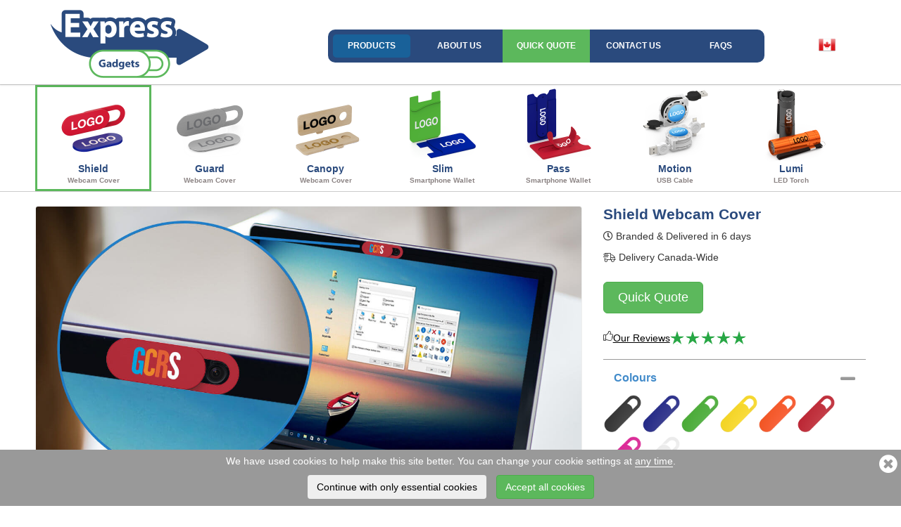

--- FILE ---
content_type: text/html; charset=UTF-8
request_url: https://www.expressusbdrives.ca/webcam-cover/shield
body_size: 44920
content:
<!doctype html>
<!-- paulirish.com/2008/conditional-stylesheets-vs-css-hacks-answer-neither/ -->
<!--[if lt IE 7 ]> <html lang="en" class="no-js ie6"> <![endif]-->
<!--[if IE 7 ]>    <html lang="en" class="no-js ie7"> <![endif]-->
<!--[if IE 8 ]>    <html lang="en" class="no-js ie8"> <![endif]-->
<!--[if (gte IE 9)|!(IE)]><!--> <html lang="en" class="no-js"> <!--<![endif]-->
<head>
  <meta charset="utf-8">

  <!-- Always force latest IE rendering engine (even in intranet) & Chrome Frame
       Remove this if you use the .htaccess -->
  <meta http-equiv="X-UA-Compatible" content="IE=edge">

  <title>Branded Webcam Covers, Shield</title>

  <meta name="description" content="Our Shield Webcam Cover is a stylish and popular way to cover your webcam for added security at home or in the workplace. The underside features an adhesive backing that seamlessly affixes to your laptop or computer. The sliding front cover can be Screen Printed or Photo Printed with your logo and brand message. A great giveaway item for your next Event." />
  <meta name="keywords" content="Webcam Covers Branded, Branded Webcam Covers, Branded Webcam Cover, Webcam Cover Branded, Personalised Webcam Cover, Promotional Webcam Covers, Customized Webcam Cover Slide, Custom Webcam Cover, Personalised Webcam Covers, Webcam Covers Promotional" />
  <meta name="robots" content="index,follow" />
  <meta property="og:title" content="Branded Webcam Covers, Shield" />
<meta property="og:description" content="Our Shield Webcam Cover is a stylish and popular way to cover your webcam for added security at home or in the workplace. The underside features an adhesive backing that seamlessly affixes to your laptop or computer. The sliding front cover can be Screen Printed or Photo Printed with your logo and brand message. A great giveaway item for your next Event." />
<meta property="og:image" content="https://static.expressusbdrives.ca/images/products/Shield/Shield00.jpg?v=1652284733" />
<meta property="og:type" content="website" />
<meta property="og:url" content="https://www.expressusbdrives.ca/webcam-cover/shield" />
  <!--  Mobile viewport optimized: j.mp/bplateviewport -->
    <meta name="viewport" content="width=device-width">
  
  <!-- Place favicon.ico & apple-touch-icon.png in the root of your domain and delete these references -->
  <link rel="shortcut icon" href="https://static.expressusbdrives.ca/images/express/favicon.ico">
  <link rel="apple-touch-icon" href="https://static.expressusbdrives.ca/images/express/apple-touch-icon.png">

  <!-- CSS : implied media="all" -->
  <link rel="preload" href="//maxcdn.bootstrapcdn.com/bootstrap/3.2.0/css/bootstrap.min.css" as="style" onload="this.onload=null;this.rel='stylesheet'" /><noscript><link rel="stylesheet" href="//maxcdn.bootstrapcdn.com/bootstrap/3.2.0/css/bootstrap.min.css"></noscript><link rel="preload" href="https://static.expressusbdrives.ca/templates/express.css?v=1759113746" as="style" onload="this.onload=null;this.rel='stylesheet'" /><noscript><link rel="stylesheet" href="https://static.expressusbdrives.ca/templates/express.css?v=1759113746"></noscript>  
  <!-- All JavaScript at the bottom, except for Modernizr which enables HTML5 elements & feature detects -->
  <script src="https://cdnjs.cloudflare.com/ajax/libs/modernizr/2.8.2/modernizr.min.js"></script>

  <!-- Grab Google CDN's jQuery. fall back to local if necessary -->
  <script type="text/javascript">/*! jQuery v3.4.1 | (c) JS Foundation and other contributors | jquery.org/license */
!function(e,t){"use strict";"object"==typeof module&&"object"==typeof module.exports?module.exports=e.document?t(e,!0):function(e){if(!e.document)throw new Error("jQuery requires a window with a document");return t(e)}:t(e)}("undefined"!=typeof window?window:this,function(C,e){"use strict";var t=[],E=C.document,r=Object.getPrototypeOf,s=t.slice,g=t.concat,u=t.push,i=t.indexOf,n={},o=n.toString,v=n.hasOwnProperty,a=v.toString,l=a.call(Object),y={},m=function(e){return"function"==typeof e&&"number"!=typeof e.nodeType},x=function(e){return null!=e&&e===e.window},c={type:!0,src:!0,nonce:!0,noModule:!0};function b(e,t,n){var r,i,o=(n=n||E).createElement("script");if(o.text=e,t)for(r in c)(i=t[r]||t.getAttribute&&t.getAttribute(r))&&o.setAttribute(r,i);n.head.appendChild(o).parentNode.removeChild(o)}function w(e){return null==e?e+"":"object"==typeof e||"function"==typeof e?n[o.call(e)]||"object":typeof e}var f="3.4.1",k=function(e,t){return new k.fn.init(e,t)},p=/^[\s\uFEFF\xA0]+|[\s\uFEFF\xA0]+$/g;function d(e){var t=!!e&&"length"in e&&e.length,n=w(e);return!m(e)&&!x(e)&&("array"===n||0===t||"number"==typeof t&&0<t&&t-1 in e)}k.fn=k.prototype={jquery:f,constructor:k,length:0,toArray:function(){return s.call(this)},get:function(e){return null==e?s.call(this):e<0?this[e+this.length]:this[e]},pushStack:function(e){var t=k.merge(this.constructor(),e);return t.prevObject=this,t},each:function(e){return k.each(this,e)},map:function(n){return this.pushStack(k.map(this,function(e,t){return n.call(e,t,e)}))},slice:function(){return this.pushStack(s.apply(this,arguments))},first:function(){return this.eq(0)},last:function(){return this.eq(-1)},eq:function(e){var t=this.length,n=+e+(e<0?t:0);return this.pushStack(0<=n&&n<t?[this[n]]:[])},end:function(){return this.prevObject||this.constructor()},push:u,sort:t.sort,splice:t.splice},k.extend=k.fn.extend=function(){var e,t,n,r,i,o,a=arguments[0]||{},s=1,u=arguments.length,l=!1;for("boolean"==typeof a&&(l=a,a=arguments[s]||{},s++),"object"==typeof a||m(a)||(a={}),s===u&&(a=this,s--);s<u;s++)if(null!=(e=arguments[s]))for(t in e)r=e[t],"__proto__"!==t&&a!==r&&(l&&r&&(k.isPlainObject(r)||(i=Array.isArray(r)))?(n=a[t],o=i&&!Array.isArray(n)?[]:i||k.isPlainObject(n)?n:{},i=!1,a[t]=k.extend(l,o,r)):void 0!==r&&(a[t]=r));return a},k.extend({expando:"jQuery"+(f+Math.random()).replace(/\D/g,""),isReady:!0,error:function(e){throw new Error(e)},noop:function(){},isPlainObject:function(e){var t,n;return!(!e||"[object Object]"!==o.call(e))&&(!(t=r(e))||"function"==typeof(n=v.call(t,"constructor")&&t.constructor)&&a.call(n)===l)},isEmptyObject:function(e){var t;for(t in e)return!1;return!0},globalEval:function(e,t){b(e,{nonce:t&&t.nonce})},each:function(e,t){var n,r=0;if(d(e)){for(n=e.length;r<n;r++)if(!1===t.call(e[r],r,e[r]))break}else for(r in e)if(!1===t.call(e[r],r,e[r]))break;return e},trim:function(e){return null==e?"":(e+"").replace(p,"")},makeArray:function(e,t){var n=t||[];return null!=e&&(d(Object(e))?k.merge(n,"string"==typeof e?[e]:e):u.call(n,e)),n},inArray:function(e,t,n){return null==t?-1:i.call(t,e,n)},merge:function(e,t){for(var n=+t.length,r=0,i=e.length;r<n;r++)e[i++]=t[r];return e.length=i,e},grep:function(e,t,n){for(var r=[],i=0,o=e.length,a=!n;i<o;i++)!t(e[i],i)!==a&&r.push(e[i]);return r},map:function(e,t,n){var r,i,o=0,a=[];if(d(e))for(r=e.length;o<r;o++)null!=(i=t(e[o],o,n))&&a.push(i);else for(o in e)null!=(i=t(e[o],o,n))&&a.push(i);return g.apply([],a)},guid:1,support:y}),"function"==typeof Symbol&&(k.fn[Symbol.iterator]=t[Symbol.iterator]),k.each("Boolean Number String Function Array Date RegExp Object Error Symbol".split(" "),function(e,t){n["[object "+t+"]"]=t.toLowerCase()});var h=function(n){var e,d,b,o,i,h,f,g,w,u,l,T,C,a,E,v,s,c,y,k="sizzle"+1*new Date,m=n.document,S=0,r=0,p=ue(),x=ue(),N=ue(),A=ue(),D=function(e,t){return e===t&&(l=!0),0},j={}.hasOwnProperty,t=[],q=t.pop,L=t.push,H=t.push,O=t.slice,P=function(e,t){for(var n=0,r=e.length;n<r;n++)if(e[n]===t)return n;return-1},R="checked|selected|async|autofocus|autoplay|controls|defer|disabled|hidden|ismap|loop|multiple|open|readonly|required|scoped",M="[\\x20\\t\\r\\n\\f]",I="(?:\\\\.|[\\w-]|[^\0-\\xa0])+",W="\\["+M+"*("+I+")(?:"+M+"*([*^$|!~]?=)"+M+"*(?:'((?:\\\\.|[^\\\\'])*)'|\"((?:\\\\.|[^\\\\\"])*)\"|("+I+"))|)"+M+"*\\]",$=":("+I+")(?:\\((('((?:\\\\.|[^\\\\'])*)'|\"((?:\\\\.|[^\\\\\"])*)\")|((?:\\\\.|[^\\\\()[\\]]|"+W+")*)|.*)\\)|)",F=new RegExp(M+"+","g"),B=new RegExp("^"+M+"+|((?:^|[^\\\\])(?:\\\\.)*)"+M+"+$","g"),_=new RegExp("^"+M+"*,"+M+"*"),z=new RegExp("^"+M+"*([>+~]|"+M+")"+M+"*"),U=new RegExp(M+"|>"),X=new RegExp($),V=new RegExp("^"+I+"$"),G={ID:new RegExp("^#("+I+")"),CLASS:new RegExp("^\\.("+I+")"),TAG:new RegExp("^("+I+"|[*])"),ATTR:new RegExp("^"+W),PSEUDO:new RegExp("^"+$),CHILD:new RegExp("^:(only|first|last|nth|nth-last)-(child|of-type)(?:\\("+M+"*(even|odd|(([+-]|)(\\d*)n|)"+M+"*(?:([+-]|)"+M+"*(\\d+)|))"+M+"*\\)|)","i"),bool:new RegExp("^(?:"+R+")$","i"),needsContext:new RegExp("^"+M+"*[>+~]|:(even|odd|eq|gt|lt|nth|first|last)(?:\\("+M+"*((?:-\\d)?\\d*)"+M+"*\\)|)(?=[^-]|$)","i")},Y=/HTML$/i,Q=/^(?:input|select|textarea|button)$/i,J=/^h\d$/i,K=/^[^{]+\{\s*\[native \w/,Z=/^(?:#([\w-]+)|(\w+)|\.([\w-]+))$/,ee=/[+~]/,te=new RegExp("\\\\([\\da-f]{1,6}"+M+"?|("+M+")|.)","ig"),ne=function(e,t,n){var r="0x"+t-65536;return r!=r||n?t:r<0?String.fromCharCode(r+65536):String.fromCharCode(r>>10|55296,1023&r|56320)},re=/([\0-\x1f\x7f]|^-?\d)|^-$|[^\0-\x1f\x7f-\uFFFF\w-]/g,ie=function(e,t){return t?"\0"===e?"\ufffd":e.slice(0,-1)+"\\"+e.charCodeAt(e.length-1).toString(16)+" ":"\\"+e},oe=function(){T()},ae=be(function(e){return!0===e.disabled&&"fieldset"===e.nodeName.toLowerCase()},{dir:"parentNode",next:"legend"});try{H.apply(t=O.call(m.childNodes),m.childNodes),t[m.childNodes.length].nodeType}catch(e){H={apply:t.length?function(e,t){L.apply(e,O.call(t))}:function(e,t){var n=e.length,r=0;while(e[n++]=t[r++]);e.length=n-1}}}function se(t,e,n,r){var i,o,a,s,u,l,c,f=e&&e.ownerDocument,p=e?e.nodeType:9;if(n=n||[],"string"!=typeof t||!t||1!==p&&9!==p&&11!==p)return n;if(!r&&((e?e.ownerDocument||e:m)!==C&&T(e),e=e||C,E)){if(11!==p&&(u=Z.exec(t)))if(i=u[1]){if(9===p){if(!(a=e.getElementById(i)))return n;if(a.id===i)return n.push(a),n}else if(f&&(a=f.getElementById(i))&&y(e,a)&&a.id===i)return n.push(a),n}else{if(u[2])return H.apply(n,e.getElementsByTagName(t)),n;if((i=u[3])&&d.getElementsByClassName&&e.getElementsByClassName)return H.apply(n,e.getElementsByClassName(i)),n}if(d.qsa&&!A[t+" "]&&(!v||!v.test(t))&&(1!==p||"object"!==e.nodeName.toLowerCase())){if(c=t,f=e,1===p&&U.test(t)){(s=e.getAttribute("id"))?s=s.replace(re,ie):e.setAttribute("id",s=k),o=(l=h(t)).length;while(o--)l[o]="#"+s+" "+xe(l[o]);c=l.join(","),f=ee.test(t)&&ye(e.parentNode)||e}try{return H.apply(n,f.querySelectorAll(c)),n}catch(e){A(t,!0)}finally{s===k&&e.removeAttribute("id")}}}return g(t.replace(B,"$1"),e,n,r)}function ue(){var r=[];return function e(t,n){return r.push(t+" ")>b.cacheLength&&delete e[r.shift()],e[t+" "]=n}}function le(e){return e[k]=!0,e}function ce(e){var t=C.createElement("fieldset");try{return!!e(t)}catch(e){return!1}finally{t.parentNode&&t.parentNode.removeChild(t),t=null}}function fe(e,t){var n=e.split("|"),r=n.length;while(r--)b.attrHandle[n[r]]=t}function pe(e,t){var n=t&&e,r=n&&1===e.nodeType&&1===t.nodeType&&e.sourceIndex-t.sourceIndex;if(r)return r;if(n)while(n=n.nextSibling)if(n===t)return-1;return e?1:-1}function de(t){return function(e){return"input"===e.nodeName.toLowerCase()&&e.type===t}}function he(n){return function(e){var t=e.nodeName.toLowerCase();return("input"===t||"button"===t)&&e.type===n}}function ge(t){return function(e){return"form"in e?e.parentNode&&!1===e.disabled?"label"in e?"label"in e.parentNode?e.parentNode.disabled===t:e.disabled===t:e.isDisabled===t||e.isDisabled!==!t&&ae(e)===t:e.disabled===t:"label"in e&&e.disabled===t}}function ve(a){return le(function(o){return o=+o,le(function(e,t){var n,r=a([],e.length,o),i=r.length;while(i--)e[n=r[i]]&&(e[n]=!(t[n]=e[n]))})})}function ye(e){return e&&"undefined"!=typeof e.getElementsByTagName&&e}for(e in d=se.support={},i=se.isXML=function(e){var t=e.namespaceURI,n=(e.ownerDocument||e).documentElement;return!Y.test(t||n&&n.nodeName||"HTML")},T=se.setDocument=function(e){var t,n,r=e?e.ownerDocument||e:m;return r!==C&&9===r.nodeType&&r.documentElement&&(a=(C=r).documentElement,E=!i(C),m!==C&&(n=C.defaultView)&&n.top!==n&&(n.addEventListener?n.addEventListener("unload",oe,!1):n.attachEvent&&n.attachEvent("onunload",oe)),d.attributes=ce(function(e){return e.className="i",!e.getAttribute("className")}),d.getElementsByTagName=ce(function(e){return e.appendChild(C.createComment("")),!e.getElementsByTagName("*").length}),d.getElementsByClassName=K.test(C.getElementsByClassName),d.getById=ce(function(e){return a.appendChild(e).id=k,!C.getElementsByName||!C.getElementsByName(k).length}),d.getById?(b.filter.ID=function(e){var t=e.replace(te,ne);return function(e){return e.getAttribute("id")===t}},b.find.ID=function(e,t){if("undefined"!=typeof t.getElementById&&E){var n=t.getElementById(e);return n?[n]:[]}}):(b.filter.ID=function(e){var n=e.replace(te,ne);return function(e){var t="undefined"!=typeof e.getAttributeNode&&e.getAttributeNode("id");return t&&t.value===n}},b.find.ID=function(e,t){if("undefined"!=typeof t.getElementById&&E){var n,r,i,o=t.getElementById(e);if(o){if((n=o.getAttributeNode("id"))&&n.value===e)return[o];i=t.getElementsByName(e),r=0;while(o=i[r++])if((n=o.getAttributeNode("id"))&&n.value===e)return[o]}return[]}}),b.find.TAG=d.getElementsByTagName?function(e,t){return"undefined"!=typeof t.getElementsByTagName?t.getElementsByTagName(e):d.qsa?t.querySelectorAll(e):void 0}:function(e,t){var n,r=[],i=0,o=t.getElementsByTagName(e);if("*"===e){while(n=o[i++])1===n.nodeType&&r.push(n);return r}return o},b.find.CLASS=d.getElementsByClassName&&function(e,t){if("undefined"!=typeof t.getElementsByClassName&&E)return t.getElementsByClassName(e)},s=[],v=[],(d.qsa=K.test(C.querySelectorAll))&&(ce(function(e){a.appendChild(e).innerHTML="<a id='"+k+"'></a><select id='"+k+"-\r\\' msallowcapture=''><option selected=''></option></select>",e.querySelectorAll("[msallowcapture^='']").length&&v.push("[*^$]="+M+"*(?:''|\"\")"),e.querySelectorAll("[selected]").length||v.push("\\["+M+"*(?:value|"+R+")"),e.querySelectorAll("[id~="+k+"-]").length||v.push("~="),e.querySelectorAll(":checked").length||v.push(":checked"),e.querySelectorAll("a#"+k+"+*").length||v.push(".#.+[+~]")}),ce(function(e){e.innerHTML="<a href='' disabled='disabled'></a><select disabled='disabled'><option/></select>";var t=C.createElement("input");t.setAttribute("type","hidden"),e.appendChild(t).setAttribute("name","D"),e.querySelectorAll("[name=d]").length&&v.push("name"+M+"*[*^$|!~]?="),2!==e.querySelectorAll(":enabled").length&&v.push(":enabled",":disabled"),a.appendChild(e).disabled=!0,2!==e.querySelectorAll(":disabled").length&&v.push(":enabled",":disabled"),e.querySelectorAll("*,:x"),v.push(",.*:")})),(d.matchesSelector=K.test(c=a.matches||a.webkitMatchesSelector||a.mozMatchesSelector||a.oMatchesSelector||a.msMatchesSelector))&&ce(function(e){d.disconnectedMatch=c.call(e,"*"),c.call(e,"[s!='']:x"),s.push("!=",$)}),v=v.length&&new RegExp(v.join("|")),s=s.length&&new RegExp(s.join("|")),t=K.test(a.compareDocumentPosition),y=t||K.test(a.contains)?function(e,t){var n=9===e.nodeType?e.documentElement:e,r=t&&t.parentNode;return e===r||!(!r||1!==r.nodeType||!(n.contains?n.contains(r):e.compareDocumentPosition&&16&e.compareDocumentPosition(r)))}:function(e,t){if(t)while(t=t.parentNode)if(t===e)return!0;return!1},D=t?function(e,t){if(e===t)return l=!0,0;var n=!e.compareDocumentPosition-!t.compareDocumentPosition;return n||(1&(n=(e.ownerDocument||e)===(t.ownerDocument||t)?e.compareDocumentPosition(t):1)||!d.sortDetached&&t.compareDocumentPosition(e)===n?e===C||e.ownerDocument===m&&y(m,e)?-1:t===C||t.ownerDocument===m&&y(m,t)?1:u?P(u,e)-P(u,t):0:4&n?-1:1)}:function(e,t){if(e===t)return l=!0,0;var n,r=0,i=e.parentNode,o=t.parentNode,a=[e],s=[t];if(!i||!o)return e===C?-1:t===C?1:i?-1:o?1:u?P(u,e)-P(u,t):0;if(i===o)return pe(e,t);n=e;while(n=n.parentNode)a.unshift(n);n=t;while(n=n.parentNode)s.unshift(n);while(a[r]===s[r])r++;return r?pe(a[r],s[r]):a[r]===m?-1:s[r]===m?1:0}),C},se.matches=function(e,t){return se(e,null,null,t)},se.matchesSelector=function(e,t){if((e.ownerDocument||e)!==C&&T(e),d.matchesSelector&&E&&!A[t+" "]&&(!s||!s.test(t))&&(!v||!v.test(t)))try{var n=c.call(e,t);if(n||d.disconnectedMatch||e.document&&11!==e.document.nodeType)return n}catch(e){A(t,!0)}return 0<se(t,C,null,[e]).length},se.contains=function(e,t){return(e.ownerDocument||e)!==C&&T(e),y(e,t)},se.attr=function(e,t){(e.ownerDocument||e)!==C&&T(e);var n=b.attrHandle[t.toLowerCase()],r=n&&j.call(b.attrHandle,t.toLowerCase())?n(e,t,!E):void 0;return void 0!==r?r:d.attributes||!E?e.getAttribute(t):(r=e.getAttributeNode(t))&&r.specified?r.value:null},se.escape=function(e){return(e+"").replace(re,ie)},se.error=function(e){throw new Error("Syntax error, unrecognized expression: "+e)},se.uniqueSort=function(e){var t,n=[],r=0,i=0;if(l=!d.detectDuplicates,u=!d.sortStable&&e.slice(0),e.sort(D),l){while(t=e[i++])t===e[i]&&(r=n.push(i));while(r--)e.splice(n[r],1)}return u=null,e},o=se.getText=function(e){var t,n="",r=0,i=e.nodeType;if(i){if(1===i||9===i||11===i){if("string"==typeof e.textContent)return e.textContent;for(e=e.firstChild;e;e=e.nextSibling)n+=o(e)}else if(3===i||4===i)return e.nodeValue}else while(t=e[r++])n+=o(t);return n},(b=se.selectors={cacheLength:50,createPseudo:le,match:G,attrHandle:{},find:{},relative:{">":{dir:"parentNode",first:!0}," ":{dir:"parentNode"},"+":{dir:"previousSibling",first:!0},"~":{dir:"previousSibling"}},preFilter:{ATTR:function(e){return e[1]=e[1].replace(te,ne),e[3]=(e[3]||e[4]||e[5]||"").replace(te,ne),"~="===e[2]&&(e[3]=" "+e[3]+" "),e.slice(0,4)},CHILD:function(e){return e[1]=e[1].toLowerCase(),"nth"===e[1].slice(0,3)?(e[3]||se.error(e[0]),e[4]=+(e[4]?e[5]+(e[6]||1):2*("even"===e[3]||"odd"===e[3])),e[5]=+(e[7]+e[8]||"odd"===e[3])):e[3]&&se.error(e[0]),e},PSEUDO:function(e){var t,n=!e[6]&&e[2];return G.CHILD.test(e[0])?null:(e[3]?e[2]=e[4]||e[5]||"":n&&X.test(n)&&(t=h(n,!0))&&(t=n.indexOf(")",n.length-t)-n.length)&&(e[0]=e[0].slice(0,t),e[2]=n.slice(0,t)),e.slice(0,3))}},filter:{TAG:function(e){var t=e.replace(te,ne).toLowerCase();return"*"===e?function(){return!0}:function(e){return e.nodeName&&e.nodeName.toLowerCase()===t}},CLASS:function(e){var t=p[e+" "];return t||(t=new RegExp("(^|"+M+")"+e+"("+M+"|$)"))&&p(e,function(e){return t.test("string"==typeof e.className&&e.className||"undefined"!=typeof e.getAttribute&&e.getAttribute("class")||"")})},ATTR:function(n,r,i){return function(e){var t=se.attr(e,n);return null==t?"!="===r:!r||(t+="","="===r?t===i:"!="===r?t!==i:"^="===r?i&&0===t.indexOf(i):"*="===r?i&&-1<t.indexOf(i):"$="===r?i&&t.slice(-i.length)===i:"~="===r?-1<(" "+t.replace(F," ")+" ").indexOf(i):"|="===r&&(t===i||t.slice(0,i.length+1)===i+"-"))}},CHILD:function(h,e,t,g,v){var y="nth"!==h.slice(0,3),m="last"!==h.slice(-4),x="of-type"===e;return 1===g&&0===v?function(e){return!!e.parentNode}:function(e,t,n){var r,i,o,a,s,u,l=y!==m?"nextSibling":"previousSibling",c=e.parentNode,f=x&&e.nodeName.toLowerCase(),p=!n&&!x,d=!1;if(c){if(y){while(l){a=e;while(a=a[l])if(x?a.nodeName.toLowerCase()===f:1===a.nodeType)return!1;u=l="only"===h&&!u&&"nextSibling"}return!0}if(u=[m?c.firstChild:c.lastChild],m&&p){d=(s=(r=(i=(o=(a=c)[k]||(a[k]={}))[a.uniqueID]||(o[a.uniqueID]={}))[h]||[])[0]===S&&r[1])&&r[2],a=s&&c.childNodes[s];while(a=++s&&a&&a[l]||(d=s=0)||u.pop())if(1===a.nodeType&&++d&&a===e){i[h]=[S,s,d];break}}else if(p&&(d=s=(r=(i=(o=(a=e)[k]||(a[k]={}))[a.uniqueID]||(o[a.uniqueID]={}))[h]||[])[0]===S&&r[1]),!1===d)while(a=++s&&a&&a[l]||(d=s=0)||u.pop())if((x?a.nodeName.toLowerCase()===f:1===a.nodeType)&&++d&&(p&&((i=(o=a[k]||(a[k]={}))[a.uniqueID]||(o[a.uniqueID]={}))[h]=[S,d]),a===e))break;return(d-=v)===g||d%g==0&&0<=d/g}}},PSEUDO:function(e,o){var t,a=b.pseudos[e]||b.setFilters[e.toLowerCase()]||se.error("unsupported pseudo: "+e);return a[k]?a(o):1<a.length?(t=[e,e,"",o],b.setFilters.hasOwnProperty(e.toLowerCase())?le(function(e,t){var n,r=a(e,o),i=r.length;while(i--)e[n=P(e,r[i])]=!(t[n]=r[i])}):function(e){return a(e,0,t)}):a}},pseudos:{not:le(function(e){var r=[],i=[],s=f(e.replace(B,"$1"));return s[k]?le(function(e,t,n,r){var i,o=s(e,null,r,[]),a=e.length;while(a--)(i=o[a])&&(e[a]=!(t[a]=i))}):function(e,t,n){return r[0]=e,s(r,null,n,i),r[0]=null,!i.pop()}}),has:le(function(t){return function(e){return 0<se(t,e).length}}),contains:le(function(t){return t=t.replace(te,ne),function(e){return-1<(e.textContent||o(e)).indexOf(t)}}),lang:le(function(n){return V.test(n||"")||se.error("unsupported lang: "+n),n=n.replace(te,ne).toLowerCase(),function(e){var t;do{if(t=E?e.lang:e.getAttribute("xml:lang")||e.getAttribute("lang"))return(t=t.toLowerCase())===n||0===t.indexOf(n+"-")}while((e=e.parentNode)&&1===e.nodeType);return!1}}),target:function(e){var t=n.location&&n.location.hash;return t&&t.slice(1)===e.id},root:function(e){return e===a},focus:function(e){return e===C.activeElement&&(!C.hasFocus||C.hasFocus())&&!!(e.type||e.href||~e.tabIndex)},enabled:ge(!1),disabled:ge(!0),checked:function(e){var t=e.nodeName.toLowerCase();return"input"===t&&!!e.checked||"option"===t&&!!e.selected},selected:function(e){return e.parentNode&&e.parentNode.selectedIndex,!0===e.selected},empty:function(e){for(e=e.firstChild;e;e=e.nextSibling)if(e.nodeType<6)return!1;return!0},parent:function(e){return!b.pseudos.empty(e)},header:function(e){return J.test(e.nodeName)},input:function(e){return Q.test(e.nodeName)},button:function(e){var t=e.nodeName.toLowerCase();return"input"===t&&"button"===e.type||"button"===t},text:function(e){var t;return"input"===e.nodeName.toLowerCase()&&"text"===e.type&&(null==(t=e.getAttribute("type"))||"text"===t.toLowerCase())},first:ve(function(){return[0]}),last:ve(function(e,t){return[t-1]}),eq:ve(function(e,t,n){return[n<0?n+t:n]}),even:ve(function(e,t){for(var n=0;n<t;n+=2)e.push(n);return e}),odd:ve(function(e,t){for(var n=1;n<t;n+=2)e.push(n);return e}),lt:ve(function(e,t,n){for(var r=n<0?n+t:t<n?t:n;0<=--r;)e.push(r);return e}),gt:ve(function(e,t,n){for(var r=n<0?n+t:n;++r<t;)e.push(r);return e})}}).pseudos.nth=b.pseudos.eq,{radio:!0,checkbox:!0,file:!0,password:!0,image:!0})b.pseudos[e]=de(e);for(e in{submit:!0,reset:!0})b.pseudos[e]=he(e);function me(){}function xe(e){for(var t=0,n=e.length,r="";t<n;t++)r+=e[t].value;return r}function be(s,e,t){var u=e.dir,l=e.next,c=l||u,f=t&&"parentNode"===c,p=r++;return e.first?function(e,t,n){while(e=e[u])if(1===e.nodeType||f)return s(e,t,n);return!1}:function(e,t,n){var r,i,o,a=[S,p];if(n){while(e=e[u])if((1===e.nodeType||f)&&s(e,t,n))return!0}else while(e=e[u])if(1===e.nodeType||f)if(i=(o=e[k]||(e[k]={}))[e.uniqueID]||(o[e.uniqueID]={}),l&&l===e.nodeName.toLowerCase())e=e[u]||e;else{if((r=i[c])&&r[0]===S&&r[1]===p)return a[2]=r[2];if((i[c]=a)[2]=s(e,t,n))return!0}return!1}}function we(i){return 1<i.length?function(e,t,n){var r=i.length;while(r--)if(!i[r](e,t,n))return!1;return!0}:i[0]}function Te(e,t,n,r,i){for(var o,a=[],s=0,u=e.length,l=null!=t;s<u;s++)(o=e[s])&&(n&&!n(o,r,i)||(a.push(o),l&&t.push(s)));return a}function Ce(d,h,g,v,y,e){return v&&!v[k]&&(v=Ce(v)),y&&!y[k]&&(y=Ce(y,e)),le(function(e,t,n,r){var i,o,a,s=[],u=[],l=t.length,c=e||function(e,t,n){for(var r=0,i=t.length;r<i;r++)se(e,t[r],n);return n}(h||"*",n.nodeType?[n]:n,[]),f=!d||!e&&h?c:Te(c,s,d,n,r),p=g?y||(e?d:l||v)?[]:t:f;if(g&&g(f,p,n,r),v){i=Te(p,u),v(i,[],n,r),o=i.length;while(o--)(a=i[o])&&(p[u[o]]=!(f[u[o]]=a))}if(e){if(y||d){if(y){i=[],o=p.length;while(o--)(a=p[o])&&i.push(f[o]=a);y(null,p=[],i,r)}o=p.length;while(o--)(a=p[o])&&-1<(i=y?P(e,a):s[o])&&(e[i]=!(t[i]=a))}}else p=Te(p===t?p.splice(l,p.length):p),y?y(null,t,p,r):H.apply(t,p)})}function Ee(e){for(var i,t,n,r=e.length,o=b.relative[e[0].type],a=o||b.relative[" "],s=o?1:0,u=be(function(e){return e===i},a,!0),l=be(function(e){return-1<P(i,e)},a,!0),c=[function(e,t,n){var r=!o&&(n||t!==w)||((i=t).nodeType?u(e,t,n):l(e,t,n));return i=null,r}];s<r;s++)if(t=b.relative[e[s].type])c=[be(we(c),t)];else{if((t=b.filter[e[s].type].apply(null,e[s].matches))[k]){for(n=++s;n<r;n++)if(b.relative[e[n].type])break;return Ce(1<s&&we(c),1<s&&xe(e.slice(0,s-1).concat({value:" "===e[s-2].type?"*":""})).replace(B,"$1"),t,s<n&&Ee(e.slice(s,n)),n<r&&Ee(e=e.slice(n)),n<r&&xe(e))}c.push(t)}return we(c)}return me.prototype=b.filters=b.pseudos,b.setFilters=new me,h=se.tokenize=function(e,t){var n,r,i,o,a,s,u,l=x[e+" "];if(l)return t?0:l.slice(0);a=e,s=[],u=b.preFilter;while(a){for(o in n&&!(r=_.exec(a))||(r&&(a=a.slice(r[0].length)||a),s.push(i=[])),n=!1,(r=z.exec(a))&&(n=r.shift(),i.push({value:n,type:r[0].replace(B," ")}),a=a.slice(n.length)),b.filter)!(r=G[o].exec(a))||u[o]&&!(r=u[o](r))||(n=r.shift(),i.push({value:n,type:o,matches:r}),a=a.slice(n.length));if(!n)break}return t?a.length:a?se.error(e):x(e,s).slice(0)},f=se.compile=function(e,t){var n,v,y,m,x,r,i=[],o=[],a=N[e+" "];if(!a){t||(t=h(e)),n=t.length;while(n--)(a=Ee(t[n]))[k]?i.push(a):o.push(a);(a=N(e,(v=o,m=0<(y=i).length,x=0<v.length,r=function(e,t,n,r,i){var o,a,s,u=0,l="0",c=e&&[],f=[],p=w,d=e||x&&b.find.TAG("*",i),h=S+=null==p?1:Math.random()||.1,g=d.length;for(i&&(w=t===C||t||i);l!==g&&null!=(o=d[l]);l++){if(x&&o){a=0,t||o.ownerDocument===C||(T(o),n=!E);while(s=v[a++])if(s(o,t||C,n)){r.push(o);break}i&&(S=h)}m&&((o=!s&&o)&&u--,e&&c.push(o))}if(u+=l,m&&l!==u){a=0;while(s=y[a++])s(c,f,t,n);if(e){if(0<u)while(l--)c[l]||f[l]||(f[l]=q.call(r));f=Te(f)}H.apply(r,f),i&&!e&&0<f.length&&1<u+y.length&&se.uniqueSort(r)}return i&&(S=h,w=p),c},m?le(r):r))).selector=e}return a},g=se.select=function(e,t,n,r){var i,o,a,s,u,l="function"==typeof e&&e,c=!r&&h(e=l.selector||e);if(n=n||[],1===c.length){if(2<(o=c[0]=c[0].slice(0)).length&&"ID"===(a=o[0]).type&&9===t.nodeType&&E&&b.relative[o[1].type]){if(!(t=(b.find.ID(a.matches[0].replace(te,ne),t)||[])[0]))return n;l&&(t=t.parentNode),e=e.slice(o.shift().value.length)}i=G.needsContext.test(e)?0:o.length;while(i--){if(a=o[i],b.relative[s=a.type])break;if((u=b.find[s])&&(r=u(a.matches[0].replace(te,ne),ee.test(o[0].type)&&ye(t.parentNode)||t))){if(o.splice(i,1),!(e=r.length&&xe(o)))return H.apply(n,r),n;break}}}return(l||f(e,c))(r,t,!E,n,!t||ee.test(e)&&ye(t.parentNode)||t),n},d.sortStable=k.split("").sort(D).join("")===k,d.detectDuplicates=!!l,T(),d.sortDetached=ce(function(e){return 1&e.compareDocumentPosition(C.createElement("fieldset"))}),ce(function(e){return e.innerHTML="<a href='#'></a>","#"===e.firstChild.getAttribute("href")})||fe("type|href|height|width",function(e,t,n){if(!n)return e.getAttribute(t,"type"===t.toLowerCase()?1:2)}),d.attributes&&ce(function(e){return e.innerHTML="<input/>",e.firstChild.setAttribute("value",""),""===e.firstChild.getAttribute("value")})||fe("value",function(e,t,n){if(!n&&"input"===e.nodeName.toLowerCase())return e.defaultValue}),ce(function(e){return null==e.getAttribute("disabled")})||fe(R,function(e,t,n){var r;if(!n)return!0===e[t]?t.toLowerCase():(r=e.getAttributeNode(t))&&r.specified?r.value:null}),se}(C);k.find=h,k.expr=h.selectors,k.expr[":"]=k.expr.pseudos,k.uniqueSort=k.unique=h.uniqueSort,k.text=h.getText,k.isXMLDoc=h.isXML,k.contains=h.contains,k.escapeSelector=h.escape;var T=function(e,t,n){var r=[],i=void 0!==n;while((e=e[t])&&9!==e.nodeType)if(1===e.nodeType){if(i&&k(e).is(n))break;r.push(e)}return r},S=function(e,t){for(var n=[];e;e=e.nextSibling)1===e.nodeType&&e!==t&&n.push(e);return n},N=k.expr.match.needsContext;function A(e,t){return e.nodeName&&e.nodeName.toLowerCase()===t.toLowerCase()}var D=/^<([a-z][^\/\0>:\x20\t\r\n\f]*)[\x20\t\r\n\f]*\/?>(?:<\/\1>|)$/i;function j(e,n,r){return m(n)?k.grep(e,function(e,t){return!!n.call(e,t,e)!==r}):n.nodeType?k.grep(e,function(e){return e===n!==r}):"string"!=typeof n?k.grep(e,function(e){return-1<i.call(n,e)!==r}):k.filter(n,e,r)}k.filter=function(e,t,n){var r=t[0];return n&&(e=":not("+e+")"),1===t.length&&1===r.nodeType?k.find.matchesSelector(r,e)?[r]:[]:k.find.matches(e,k.grep(t,function(e){return 1===e.nodeType}))},k.fn.extend({find:function(e){var t,n,r=this.length,i=this;if("string"!=typeof e)return this.pushStack(k(e).filter(function(){for(t=0;t<r;t++)if(k.contains(i[t],this))return!0}));for(n=this.pushStack([]),t=0;t<r;t++)k.find(e,i[t],n);return 1<r?k.uniqueSort(n):n},filter:function(e){return this.pushStack(j(this,e||[],!1))},not:function(e){return this.pushStack(j(this,e||[],!0))},is:function(e){return!!j(this,"string"==typeof e&&N.test(e)?k(e):e||[],!1).length}});var q,L=/^(?:\s*(<[\w\W]+>)[^>]*|#([\w-]+))$/;(k.fn.init=function(e,t,n){var r,i;if(!e)return this;if(n=n||q,"string"==typeof e){if(!(r="<"===e[0]&&">"===e[e.length-1]&&3<=e.length?[null,e,null]:L.exec(e))||!r[1]&&t)return!t||t.jquery?(t||n).find(e):this.constructor(t).find(e);if(r[1]){if(t=t instanceof k?t[0]:t,k.merge(this,k.parseHTML(r[1],t&&t.nodeType?t.ownerDocument||t:E,!0)),D.test(r[1])&&k.isPlainObject(t))for(r in t)m(this[r])?this[r](t[r]):this.attr(r,t[r]);return this}return(i=E.getElementById(r[2]))&&(this[0]=i,this.length=1),this}return e.nodeType?(this[0]=e,this.length=1,this):m(e)?void 0!==n.ready?n.ready(e):e(k):k.makeArray(e,this)}).prototype=k.fn,q=k(E);var H=/^(?:parents|prev(?:Until|All))/,O={children:!0,contents:!0,next:!0,prev:!0};function P(e,t){while((e=e[t])&&1!==e.nodeType);return e}k.fn.extend({has:function(e){var t=k(e,this),n=t.length;return this.filter(function(){for(var e=0;e<n;e++)if(k.contains(this,t[e]))return!0})},closest:function(e,t){var n,r=0,i=this.length,o=[],a="string"!=typeof e&&k(e);if(!N.test(e))for(;r<i;r++)for(n=this[r];n&&n!==t;n=n.parentNode)if(n.nodeType<11&&(a?-1<a.index(n):1===n.nodeType&&k.find.matchesSelector(n,e))){o.push(n);break}return this.pushStack(1<o.length?k.uniqueSort(o):o)},index:function(e){return e?"string"==typeof e?i.call(k(e),this[0]):i.call(this,e.jquery?e[0]:e):this[0]&&this[0].parentNode?this.first().prevAll().length:-1},add:function(e,t){return this.pushStack(k.uniqueSort(k.merge(this.get(),k(e,t))))},addBack:function(e){return this.add(null==e?this.prevObject:this.prevObject.filter(e))}}),k.each({parent:function(e){var t=e.parentNode;return t&&11!==t.nodeType?t:null},parents:function(e){return T(e,"parentNode")},parentsUntil:function(e,t,n){return T(e,"parentNode",n)},next:function(e){return P(e,"nextSibling")},prev:function(e){return P(e,"previousSibling")},nextAll:function(e){return T(e,"nextSibling")},prevAll:function(e){return T(e,"previousSibling")},nextUntil:function(e,t,n){return T(e,"nextSibling",n)},prevUntil:function(e,t,n){return T(e,"previousSibling",n)},siblings:function(e){return S((e.parentNode||{}).firstChild,e)},children:function(e){return S(e.firstChild)},contents:function(e){return"undefined"!=typeof e.contentDocument?e.contentDocument:(A(e,"template")&&(e=e.content||e),k.merge([],e.childNodes))}},function(r,i){k.fn[r]=function(e,t){var n=k.map(this,i,e);return"Until"!==r.slice(-5)&&(t=e),t&&"string"==typeof t&&(n=k.filter(t,n)),1<this.length&&(O[r]||k.uniqueSort(n),H.test(r)&&n.reverse()),this.pushStack(n)}});var R=/[^\x20\t\r\n\f]+/g;function M(e){return e}function I(e){throw e}function W(e,t,n,r){var i;try{e&&m(i=e.promise)?i.call(e).done(t).fail(n):e&&m(i=e.then)?i.call(e,t,n):t.apply(void 0,[e].slice(r))}catch(e){n.apply(void 0,[e])}}k.Callbacks=function(r){var e,n;r="string"==typeof r?(e=r,n={},k.each(e.match(R)||[],function(e,t){n[t]=!0}),n):k.extend({},r);var i,t,o,a,s=[],u=[],l=-1,c=function(){for(a=a||r.once,o=i=!0;u.length;l=-1){t=u.shift();while(++l<s.length)!1===s[l].apply(t[0],t[1])&&r.stopOnFalse&&(l=s.length,t=!1)}r.memory||(t=!1),i=!1,a&&(s=t?[]:"")},f={add:function(){return s&&(t&&!i&&(l=s.length-1,u.push(t)),function n(e){k.each(e,function(e,t){m(t)?r.unique&&f.has(t)||s.push(t):t&&t.length&&"string"!==w(t)&&n(t)})}(arguments),t&&!i&&c()),this},remove:function(){return k.each(arguments,function(e,t){var n;while(-1<(n=k.inArray(t,s,n)))s.splice(n,1),n<=l&&l--}),this},has:function(e){return e?-1<k.inArray(e,s):0<s.length},empty:function(){return s&&(s=[]),this},disable:function(){return a=u=[],s=t="",this},disabled:function(){return!s},lock:function(){return a=u=[],t||i||(s=t=""),this},locked:function(){return!!a},fireWith:function(e,t){return a||(t=[e,(t=t||[]).slice?t.slice():t],u.push(t),i||c()),this},fire:function(){return f.fireWith(this,arguments),this},fired:function(){return!!o}};return f},k.extend({Deferred:function(e){var o=[["notify","progress",k.Callbacks("memory"),k.Callbacks("memory"),2],["resolve","done",k.Callbacks("once memory"),k.Callbacks("once memory"),0,"resolved"],["reject","fail",k.Callbacks("once memory"),k.Callbacks("once memory"),1,"rejected"]],i="pending",a={state:function(){return i},always:function(){return s.done(arguments).fail(arguments),this},"catch":function(e){return a.then(null,e)},pipe:function(){var i=arguments;return k.Deferred(function(r){k.each(o,function(e,t){var n=m(i[t[4]])&&i[t[4]];s[t[1]](function(){var e=n&&n.apply(this,arguments);e&&m(e.promise)?e.promise().progress(r.notify).done(r.resolve).fail(r.reject):r[t[0]+"With"](this,n?[e]:arguments)})}),i=null}).promise()},then:function(t,n,r){var u=0;function l(i,o,a,s){return function(){var n=this,r=arguments,e=function(){var e,t;if(!(i<u)){if((e=a.apply(n,r))===o.promise())throw new TypeError("Thenable self-resolution");t=e&&("object"==typeof e||"function"==typeof e)&&e.then,m(t)?s?t.call(e,l(u,o,M,s),l(u,o,I,s)):(u++,t.call(e,l(u,o,M,s),l(u,o,I,s),l(u,o,M,o.notifyWith))):(a!==M&&(n=void 0,r=[e]),(s||o.resolveWith)(n,r))}},t=s?e:function(){try{e()}catch(e){k.Deferred.exceptionHook&&k.Deferred.exceptionHook(e,t.stackTrace),u<=i+1&&(a!==I&&(n=void 0,r=[e]),o.rejectWith(n,r))}};i?t():(k.Deferred.getStackHook&&(t.stackTrace=k.Deferred.getStackHook()),C.setTimeout(t))}}return k.Deferred(function(e){o[0][3].add(l(0,e,m(r)?r:M,e.notifyWith)),o[1][3].add(l(0,e,m(t)?t:M)),o[2][3].add(l(0,e,m(n)?n:I))}).promise()},promise:function(e){return null!=e?k.extend(e,a):a}},s={};return k.each(o,function(e,t){var n=t[2],r=t[5];a[t[1]]=n.add,r&&n.add(function(){i=r},o[3-e][2].disable,o[3-e][3].disable,o[0][2].lock,o[0][3].lock),n.add(t[3].fire),s[t[0]]=function(){return s[t[0]+"With"](this===s?void 0:this,arguments),this},s[t[0]+"With"]=n.fireWith}),a.promise(s),e&&e.call(s,s),s},when:function(e){var n=arguments.length,t=n,r=Array(t),i=s.call(arguments),o=k.Deferred(),a=function(t){return function(e){r[t]=this,i[t]=1<arguments.length?s.call(arguments):e,--n||o.resolveWith(r,i)}};if(n<=1&&(W(e,o.done(a(t)).resolve,o.reject,!n),"pending"===o.state()||m(i[t]&&i[t].then)))return o.then();while(t--)W(i[t],a(t),o.reject);return o.promise()}});var $=/^(Eval|Internal|Range|Reference|Syntax|Type|URI)Error$/;k.Deferred.exceptionHook=function(e,t){C.console&&C.console.warn&&e&&$.test(e.name)&&C.console.warn("jQuery.Deferred exception: "+e.message,e.stack,t)},k.readyException=function(e){C.setTimeout(function(){throw e})};var F=k.Deferred();function B(){E.removeEventListener("DOMContentLoaded",B),C.removeEventListener("load",B),k.ready()}k.fn.ready=function(e){return F.then(e)["catch"](function(e){k.readyException(e)}),this},k.extend({isReady:!1,readyWait:1,ready:function(e){(!0===e?--k.readyWait:k.isReady)||(k.isReady=!0)!==e&&0<--k.readyWait||F.resolveWith(E,[k])}}),k.ready.then=F.then,"complete"===E.readyState||"loading"!==E.readyState&&!E.documentElement.doScroll?C.setTimeout(k.ready):(E.addEventListener("DOMContentLoaded",B),C.addEventListener("load",B));var _=function(e,t,n,r,i,o,a){var s=0,u=e.length,l=null==n;if("object"===w(n))for(s in i=!0,n)_(e,t,s,n[s],!0,o,a);else if(void 0!==r&&(i=!0,m(r)||(a=!0),l&&(a?(t.call(e,r),t=null):(l=t,t=function(e,t,n){return l.call(k(e),n)})),t))for(;s<u;s++)t(e[s],n,a?r:r.call(e[s],s,t(e[s],n)));return i?e:l?t.call(e):u?t(e[0],n):o},z=/^-ms-/,U=/-([a-z])/g;function X(e,t){return t.toUpperCase()}function V(e){return e.replace(z,"ms-").replace(U,X)}var G=function(e){return 1===e.nodeType||9===e.nodeType||!+e.nodeType};function Y(){this.expando=k.expando+Y.uid++}Y.uid=1,Y.prototype={cache:function(e){var t=e[this.expando];return t||(t={},G(e)&&(e.nodeType?e[this.expando]=t:Object.defineProperty(e,this.expando,{value:t,configurable:!0}))),t},set:function(e,t,n){var r,i=this.cache(e);if("string"==typeof t)i[V(t)]=n;else for(r in t)i[V(r)]=t[r];return i},get:function(e,t){return void 0===t?this.cache(e):e[this.expando]&&e[this.expando][V(t)]},access:function(e,t,n){return void 0===t||t&&"string"==typeof t&&void 0===n?this.get(e,t):(this.set(e,t,n),void 0!==n?n:t)},remove:function(e,t){var n,r=e[this.expando];if(void 0!==r){if(void 0!==t){n=(t=Array.isArray(t)?t.map(V):(t=V(t))in r?[t]:t.match(R)||[]).length;while(n--)delete r[t[n]]}(void 0===t||k.isEmptyObject(r))&&(e.nodeType?e[this.expando]=void 0:delete e[this.expando])}},hasData:function(e){var t=e[this.expando];return void 0!==t&&!k.isEmptyObject(t)}};var Q=new Y,J=new Y,K=/^(?:\{[\w\W]*\}|\[[\w\W]*\])$/,Z=/[A-Z]/g;function ee(e,t,n){var r,i;if(void 0===n&&1===e.nodeType)if(r="data-"+t.replace(Z,"-$&").toLowerCase(),"string"==typeof(n=e.getAttribute(r))){try{n="true"===(i=n)||"false"!==i&&("null"===i?null:i===+i+""?+i:K.test(i)?JSON.parse(i):i)}catch(e){}J.set(e,t,n)}else n=void 0;return n}k.extend({hasData:function(e){return J.hasData(e)||Q.hasData(e)},data:function(e,t,n){return J.access(e,t,n)},removeData:function(e,t){J.remove(e,t)},_data:function(e,t,n){return Q.access(e,t,n)},_removeData:function(e,t){Q.remove(e,t)}}),k.fn.extend({data:function(n,e){var t,r,i,o=this[0],a=o&&o.attributes;if(void 0===n){if(this.length&&(i=J.get(o),1===o.nodeType&&!Q.get(o,"hasDataAttrs"))){t=a.length;while(t--)a[t]&&0===(r=a[t].name).indexOf("data-")&&(r=V(r.slice(5)),ee(o,r,i[r]));Q.set(o,"hasDataAttrs",!0)}return i}return"object"==typeof n?this.each(function(){J.set(this,n)}):_(this,function(e){var t;if(o&&void 0===e)return void 0!==(t=J.get(o,n))?t:void 0!==(t=ee(o,n))?t:void 0;this.each(function(){J.set(this,n,e)})},null,e,1<arguments.length,null,!0)},removeData:function(e){return this.each(function(){J.remove(this,e)})}}),k.extend({queue:function(e,t,n){var r;if(e)return t=(t||"fx")+"queue",r=Q.get(e,t),n&&(!r||Array.isArray(n)?r=Q.access(e,t,k.makeArray(n)):r.push(n)),r||[]},dequeue:function(e,t){t=t||"fx";var n=k.queue(e,t),r=n.length,i=n.shift(),o=k._queueHooks(e,t);"inprogress"===i&&(i=n.shift(),r--),i&&("fx"===t&&n.unshift("inprogress"),delete o.stop,i.call(e,function(){k.dequeue(e,t)},o)),!r&&o&&o.empty.fire()},_queueHooks:function(e,t){var n=t+"queueHooks";return Q.get(e,n)||Q.access(e,n,{empty:k.Callbacks("once memory").add(function(){Q.remove(e,[t+"queue",n])})})}}),k.fn.extend({queue:function(t,n){var e=2;return"string"!=typeof t&&(n=t,t="fx",e--),arguments.length<e?k.queue(this[0],t):void 0===n?this:this.each(function(){var e=k.queue(this,t,n);k._queueHooks(this,t),"fx"===t&&"inprogress"!==e[0]&&k.dequeue(this,t)})},dequeue:function(e){return this.each(function(){k.dequeue(this,e)})},clearQueue:function(e){return this.queue(e||"fx",[])},promise:function(e,t){var n,r=1,i=k.Deferred(),o=this,a=this.length,s=function(){--r||i.resolveWith(o,[o])};"string"!=typeof e&&(t=e,e=void 0),e=e||"fx";while(a--)(n=Q.get(o[a],e+"queueHooks"))&&n.empty&&(r++,n.empty.add(s));return s(),i.promise(t)}});var te=/[+-]?(?:\d*\.|)\d+(?:[eE][+-]?\d+|)/.source,ne=new RegExp("^(?:([+-])=|)("+te+")([a-z%]*)$","i"),re=["Top","Right","Bottom","Left"],ie=E.documentElement,oe=function(e){return k.contains(e.ownerDocument,e)},ae={composed:!0};ie.getRootNode&&(oe=function(e){return k.contains(e.ownerDocument,e)||e.getRootNode(ae)===e.ownerDocument});var se=function(e,t){return"none"===(e=t||e).style.display||""===e.style.display&&oe(e)&&"none"===k.css(e,"display")},ue=function(e,t,n,r){var i,o,a={};for(o in t)a[o]=e.style[o],e.style[o]=t[o];for(o in i=n.apply(e,r||[]),t)e.style[o]=a[o];return i};function le(e,t,n,r){var i,o,a=20,s=r?function(){return r.cur()}:function(){return k.css(e,t,"")},u=s(),l=n&&n[3]||(k.cssNumber[t]?"":"px"),c=e.nodeType&&(k.cssNumber[t]||"px"!==l&&+u)&&ne.exec(k.css(e,t));if(c&&c[3]!==l){u/=2,l=l||c[3],c=+u||1;while(a--)k.style(e,t,c+l),(1-o)*(1-(o=s()/u||.5))<=0&&(a=0),c/=o;c*=2,k.style(e,t,c+l),n=n||[]}return n&&(c=+c||+u||0,i=n[1]?c+(n[1]+1)*n[2]:+n[2],r&&(r.unit=l,r.start=c,r.end=i)),i}var ce={};function fe(e,t){for(var n,r,i,o,a,s,u,l=[],c=0,f=e.length;c<f;c++)(r=e[c]).style&&(n=r.style.display,t?("none"===n&&(l[c]=Q.get(r,"display")||null,l[c]||(r.style.display="")),""===r.style.display&&se(r)&&(l[c]=(u=a=o=void 0,a=(i=r).ownerDocument,s=i.nodeName,(u=ce[s])||(o=a.body.appendChild(a.createElement(s)),u=k.css(o,"display"),o.parentNode.removeChild(o),"none"===u&&(u="block"),ce[s]=u)))):"none"!==n&&(l[c]="none",Q.set(r,"display",n)));for(c=0;c<f;c++)null!=l[c]&&(e[c].style.display=l[c]);return e}k.fn.extend({show:function(){return fe(this,!0)},hide:function(){return fe(this)},toggle:function(e){return"boolean"==typeof e?e?this.show():this.hide():this.each(function(){se(this)?k(this).show():k(this).hide()})}});var pe=/^(?:checkbox|radio)$/i,de=/<([a-z][^\/\0>\x20\t\r\n\f]*)/i,he=/^$|^module$|\/(?:java|ecma)script/i,ge={option:[1,"<select multiple='multiple'>","</select>"],thead:[1,"<table>","</table>"],col:[2,"<table><colgroup>","</colgroup></table>"],tr:[2,"<table><tbody>","</tbody></table>"],td:[3,"<table><tbody><tr>","</tr></tbody></table>"],_default:[0,"",""]};function ve(e,t){var n;return n="undefined"!=typeof e.getElementsByTagName?e.getElementsByTagName(t||"*"):"undefined"!=typeof e.querySelectorAll?e.querySelectorAll(t||"*"):[],void 0===t||t&&A(e,t)?k.merge([e],n):n}function ye(e,t){for(var n=0,r=e.length;n<r;n++)Q.set(e[n],"globalEval",!t||Q.get(t[n],"globalEval"))}ge.optgroup=ge.option,ge.tbody=ge.tfoot=ge.colgroup=ge.caption=ge.thead,ge.th=ge.td;var me,xe,be=/<|&#?\w+;/;function we(e,t,n,r,i){for(var o,a,s,u,l,c,f=t.createDocumentFragment(),p=[],d=0,h=e.length;d<h;d++)if((o=e[d])||0===o)if("object"===w(o))k.merge(p,o.nodeType?[o]:o);else if(be.test(o)){a=a||f.appendChild(t.createElement("div")),s=(de.exec(o)||["",""])[1].toLowerCase(),u=ge[s]||ge._default,a.innerHTML=u[1]+k.htmlPrefilter(o)+u[2],c=u[0];while(c--)a=a.lastChild;k.merge(p,a.childNodes),(a=f.firstChild).textContent=""}else p.push(t.createTextNode(o));f.textContent="",d=0;while(o=p[d++])if(r&&-1<k.inArray(o,r))i&&i.push(o);else if(l=oe(o),a=ve(f.appendChild(o),"script"),l&&ye(a),n){c=0;while(o=a[c++])he.test(o.type||"")&&n.push(o)}return f}me=E.createDocumentFragment().appendChild(E.createElement("div")),(xe=E.createElement("input")).setAttribute("type","radio"),xe.setAttribute("checked","checked"),xe.setAttribute("name","t"),me.appendChild(xe),y.checkClone=me.cloneNode(!0).cloneNode(!0).lastChild.checked,me.innerHTML="<textarea>x</textarea>",y.noCloneChecked=!!me.cloneNode(!0).lastChild.defaultValue;var Te=/^key/,Ce=/^(?:mouse|pointer|contextmenu|drag|drop)|click/,Ee=/^([^.]*)(?:\.(.+)|)/;function ke(){return!0}function Se(){return!1}function Ne(e,t){return e===function(){try{return E.activeElement}catch(e){}}()==("focus"===t)}function Ae(e,t,n,r,i,o){var a,s;if("object"==typeof t){for(s in"string"!=typeof n&&(r=r||n,n=void 0),t)Ae(e,s,n,r,t[s],o);return e}if(null==r&&null==i?(i=n,r=n=void 0):null==i&&("string"==typeof n?(i=r,r=void 0):(i=r,r=n,n=void 0)),!1===i)i=Se;else if(!i)return e;return 1===o&&(a=i,(i=function(e){return k().off(e),a.apply(this,arguments)}).guid=a.guid||(a.guid=k.guid++)),e.each(function(){k.event.add(this,t,i,r,n)})}function De(e,i,o){o?(Q.set(e,i,!1),k.event.add(e,i,{namespace:!1,handler:function(e){var t,n,r=Q.get(this,i);if(1&e.isTrigger&&this[i]){if(r.length)(k.event.special[i]||{}).delegateType&&e.stopPropagation();else if(r=s.call(arguments),Q.set(this,i,r),t=o(this,i),this[i](),r!==(n=Q.get(this,i))||t?Q.set(this,i,!1):n={},r!==n)return e.stopImmediatePropagation(),e.preventDefault(),n.value}else r.length&&(Q.set(this,i,{value:k.event.trigger(k.extend(r[0],k.Event.prototype),r.slice(1),this)}),e.stopImmediatePropagation())}})):void 0===Q.get(e,i)&&k.event.add(e,i,ke)}k.event={global:{},add:function(t,e,n,r,i){var o,a,s,u,l,c,f,p,d,h,g,v=Q.get(t);if(v){n.handler&&(n=(o=n).handler,i=o.selector),i&&k.find.matchesSelector(ie,i),n.guid||(n.guid=k.guid++),(u=v.events)||(u=v.events={}),(a=v.handle)||(a=v.handle=function(e){return"undefined"!=typeof k&&k.event.triggered!==e.type?k.event.dispatch.apply(t,arguments):void 0}),l=(e=(e||"").match(R)||[""]).length;while(l--)d=g=(s=Ee.exec(e[l])||[])[1],h=(s[2]||"").split(".").sort(),d&&(f=k.event.special[d]||{},d=(i?f.delegateType:f.bindType)||d,f=k.event.special[d]||{},c=k.extend({type:d,origType:g,data:r,handler:n,guid:n.guid,selector:i,needsContext:i&&k.expr.match.needsContext.test(i),namespace:h.join(".")},o),(p=u[d])||((p=u[d]=[]).delegateCount=0,f.setup&&!1!==f.setup.call(t,r,h,a)||t.addEventListener&&t.addEventListener(d,a)),f.add&&(f.add.call(t,c),c.handler.guid||(c.handler.guid=n.guid)),i?p.splice(p.delegateCount++,0,c):p.push(c),k.event.global[d]=!0)}},remove:function(e,t,n,r,i){var o,a,s,u,l,c,f,p,d,h,g,v=Q.hasData(e)&&Q.get(e);if(v&&(u=v.events)){l=(t=(t||"").match(R)||[""]).length;while(l--)if(d=g=(s=Ee.exec(t[l])||[])[1],h=(s[2]||"").split(".").sort(),d){f=k.event.special[d]||{},p=u[d=(r?f.delegateType:f.bindType)||d]||[],s=s[2]&&new RegExp("(^|\\.)"+h.join("\\.(?:.*\\.|)")+"(\\.|$)"),a=o=p.length;while(o--)c=p[o],!i&&g!==c.origType||n&&n.guid!==c.guid||s&&!s.test(c.namespace)||r&&r!==c.selector&&("**"!==r||!c.selector)||(p.splice(o,1),c.selector&&p.delegateCount--,f.remove&&f.remove.call(e,c));a&&!p.length&&(f.teardown&&!1!==f.teardown.call(e,h,v.handle)||k.removeEvent(e,d,v.handle),delete u[d])}else for(d in u)k.event.remove(e,d+t[l],n,r,!0);k.isEmptyObject(u)&&Q.remove(e,"handle events")}},dispatch:function(e){var t,n,r,i,o,a,s=k.event.fix(e),u=new Array(arguments.length),l=(Q.get(this,"events")||{})[s.type]||[],c=k.event.special[s.type]||{};for(u[0]=s,t=1;t<arguments.length;t++)u[t]=arguments[t];if(s.delegateTarget=this,!c.preDispatch||!1!==c.preDispatch.call(this,s)){a=k.event.handlers.call(this,s,l),t=0;while((i=a[t++])&&!s.isPropagationStopped()){s.currentTarget=i.elem,n=0;while((o=i.handlers[n++])&&!s.isImmediatePropagationStopped())s.rnamespace&&!1!==o.namespace&&!s.rnamespace.test(o.namespace)||(s.handleObj=o,s.data=o.data,void 0!==(r=((k.event.special[o.origType]||{}).handle||o.handler).apply(i.elem,u))&&!1===(s.result=r)&&(s.preventDefault(),s.stopPropagation()))}return c.postDispatch&&c.postDispatch.call(this,s),s.result}},handlers:function(e,t){var n,r,i,o,a,s=[],u=t.delegateCount,l=e.target;if(u&&l.nodeType&&!("click"===e.type&&1<=e.button))for(;l!==this;l=l.parentNode||this)if(1===l.nodeType&&("click"!==e.type||!0!==l.disabled)){for(o=[],a={},n=0;n<u;n++)void 0===a[i=(r=t[n]).selector+" "]&&(a[i]=r.needsContext?-1<k(i,this).index(l):k.find(i,this,null,[l]).length),a[i]&&o.push(r);o.length&&s.push({elem:l,handlers:o})}return l=this,u<t.length&&s.push({elem:l,handlers:t.slice(u)}),s},addProp:function(t,e){Object.defineProperty(k.Event.prototype,t,{enumerable:!0,configurable:!0,get:m(e)?function(){if(this.originalEvent)return e(this.originalEvent)}:function(){if(this.originalEvent)return this.originalEvent[t]},set:function(e){Object.defineProperty(this,t,{enumerable:!0,configurable:!0,writable:!0,value:e})}})},fix:function(e){return e[k.expando]?e:new k.Event(e)},special:{load:{noBubble:!0},click:{setup:function(e){var t=this||e;return pe.test(t.type)&&t.click&&A(t,"input")&&De(t,"click",ke),!1},trigger:function(e){var t=this||e;return pe.test(t.type)&&t.click&&A(t,"input")&&De(t,"click"),!0},_default:function(e){var t=e.target;return pe.test(t.type)&&t.click&&A(t,"input")&&Q.get(t,"click")||A(t,"a")}},beforeunload:{postDispatch:function(e){void 0!==e.result&&e.originalEvent&&(e.originalEvent.returnValue=e.result)}}}},k.removeEvent=function(e,t,n){e.removeEventListener&&e.removeEventListener(t,n)},k.Event=function(e,t){if(!(this instanceof k.Event))return new k.Event(e,t);e&&e.type?(this.originalEvent=e,this.type=e.type,this.isDefaultPrevented=e.defaultPrevented||void 0===e.defaultPrevented&&!1===e.returnValue?ke:Se,this.target=e.target&&3===e.target.nodeType?e.target.parentNode:e.target,this.currentTarget=e.currentTarget,this.relatedTarget=e.relatedTarget):this.type=e,t&&k.extend(this,t),this.timeStamp=e&&e.timeStamp||Date.now(),this[k.expando]=!0},k.Event.prototype={constructor:k.Event,isDefaultPrevented:Se,isPropagationStopped:Se,isImmediatePropagationStopped:Se,isSimulated:!1,preventDefault:function(){var e=this.originalEvent;this.isDefaultPrevented=ke,e&&!this.isSimulated&&e.preventDefault()},stopPropagation:function(){var e=this.originalEvent;this.isPropagationStopped=ke,e&&!this.isSimulated&&e.stopPropagation()},stopImmediatePropagation:function(){var e=this.originalEvent;this.isImmediatePropagationStopped=ke,e&&!this.isSimulated&&e.stopImmediatePropagation(),this.stopPropagation()}},k.each({altKey:!0,bubbles:!0,cancelable:!0,changedTouches:!0,ctrlKey:!0,detail:!0,eventPhase:!0,metaKey:!0,pageX:!0,pageY:!0,shiftKey:!0,view:!0,"char":!0,code:!0,charCode:!0,key:!0,keyCode:!0,button:!0,buttons:!0,clientX:!0,clientY:!0,offsetX:!0,offsetY:!0,pointerId:!0,pointerType:!0,screenX:!0,screenY:!0,targetTouches:!0,toElement:!0,touches:!0,which:function(e){var t=e.button;return null==e.which&&Te.test(e.type)?null!=e.charCode?e.charCode:e.keyCode:!e.which&&void 0!==t&&Ce.test(e.type)?1&t?1:2&t?3:4&t?2:0:e.which}},k.event.addProp),k.each({focus:"focusin",blur:"focusout"},function(e,t){k.event.special[e]={setup:function(){return De(this,e,Ne),!1},trigger:function(){return De(this,e),!0},delegateType:t}}),k.each({mouseenter:"mouseover",mouseleave:"mouseout",pointerenter:"pointerover",pointerleave:"pointerout"},function(e,i){k.event.special[e]={delegateType:i,bindType:i,handle:function(e){var t,n=e.relatedTarget,r=e.handleObj;return n&&(n===this||k.contains(this,n))||(e.type=r.origType,t=r.handler.apply(this,arguments),e.type=i),t}}}),k.fn.extend({on:function(e,t,n,r){return Ae(this,e,t,n,r)},one:function(e,t,n,r){return Ae(this,e,t,n,r,1)},off:function(e,t,n){var r,i;if(e&&e.preventDefault&&e.handleObj)return r=e.handleObj,k(e.delegateTarget).off(r.namespace?r.origType+"."+r.namespace:r.origType,r.selector,r.handler),this;if("object"==typeof e){for(i in e)this.off(i,t,e[i]);return this}return!1!==t&&"function"!=typeof t||(n=t,t=void 0),!1===n&&(n=Se),this.each(function(){k.event.remove(this,e,n,t)})}});var je=/<(?!area|br|col|embed|hr|img|input|link|meta|param)(([a-z][^\/\0>\x20\t\r\n\f]*)[^>]*)\/>/gi,qe=/<script|<style|<link/i,Le=/checked\s*(?:[^=]|=\s*.checked.)/i,He=/^\s*<!(?:\[CDATA\[|--)|(?:\]\]|--)>\s*$/g;function Oe(e,t){return A(e,"table")&&A(11!==t.nodeType?t:t.firstChild,"tr")&&k(e).children("tbody")[0]||e}function Pe(e){return e.type=(null!==e.getAttribute("type"))+"/"+e.type,e}function Re(e){return"true/"===(e.type||"").slice(0,5)?e.type=e.type.slice(5):e.removeAttribute("type"),e}function Me(e,t){var n,r,i,o,a,s,u,l;if(1===t.nodeType){if(Q.hasData(e)&&(o=Q.access(e),a=Q.set(t,o),l=o.events))for(i in delete a.handle,a.events={},l)for(n=0,r=l[i].length;n<r;n++)k.event.add(t,i,l[i][n]);J.hasData(e)&&(s=J.access(e),u=k.extend({},s),J.set(t,u))}}function Ie(n,r,i,o){r=g.apply([],r);var e,t,a,s,u,l,c=0,f=n.length,p=f-1,d=r[0],h=m(d);if(h||1<f&&"string"==typeof d&&!y.checkClone&&Le.test(d))return n.each(function(e){var t=n.eq(e);h&&(r[0]=d.call(this,e,t.html())),Ie(t,r,i,o)});if(f&&(t=(e=we(r,n[0].ownerDocument,!1,n,o)).firstChild,1===e.childNodes.length&&(e=t),t||o)){for(s=(a=k.map(ve(e,"script"),Pe)).length;c<f;c++)u=e,c!==p&&(u=k.clone(u,!0,!0),s&&k.merge(a,ve(u,"script"))),i.call(n[c],u,c);if(s)for(l=a[a.length-1].ownerDocument,k.map(a,Re),c=0;c<s;c++)u=a[c],he.test(u.type||"")&&!Q.access(u,"globalEval")&&k.contains(l,u)&&(u.src&&"module"!==(u.type||"").toLowerCase()?k._evalUrl&&!u.noModule&&k._evalUrl(u.src,{nonce:u.nonce||u.getAttribute("nonce")}):b(u.textContent.replace(He,""),u,l))}return n}function We(e,t,n){for(var r,i=t?k.filter(t,e):e,o=0;null!=(r=i[o]);o++)n||1!==r.nodeType||k.cleanData(ve(r)),r.parentNode&&(n&&oe(r)&&ye(ve(r,"script")),r.parentNode.removeChild(r));return e}k.extend({htmlPrefilter:function(e){return e.replace(je,"<$1></$2>")},clone:function(e,t,n){var r,i,o,a,s,u,l,c=e.cloneNode(!0),f=oe(e);if(!(y.noCloneChecked||1!==e.nodeType&&11!==e.nodeType||k.isXMLDoc(e)))for(a=ve(c),r=0,i=(o=ve(e)).length;r<i;r++)s=o[r],u=a[r],void 0,"input"===(l=u.nodeName.toLowerCase())&&pe.test(s.type)?u.checked=s.checked:"input"!==l&&"textarea"!==l||(u.defaultValue=s.defaultValue);if(t)if(n)for(o=o||ve(e),a=a||ve(c),r=0,i=o.length;r<i;r++)Me(o[r],a[r]);else Me(e,c);return 0<(a=ve(c,"script")).length&&ye(a,!f&&ve(e,"script")),c},cleanData:function(e){for(var t,n,r,i=k.event.special,o=0;void 0!==(n=e[o]);o++)if(G(n)){if(t=n[Q.expando]){if(t.events)for(r in t.events)i[r]?k.event.remove(n,r):k.removeEvent(n,r,t.handle);n[Q.expando]=void 0}n[J.expando]&&(n[J.expando]=void 0)}}}),k.fn.extend({detach:function(e){return We(this,e,!0)},remove:function(e){return We(this,e)},text:function(e){return _(this,function(e){return void 0===e?k.text(this):this.empty().each(function(){1!==this.nodeType&&11!==this.nodeType&&9!==this.nodeType||(this.textContent=e)})},null,e,arguments.length)},append:function(){return Ie(this,arguments,function(e){1!==this.nodeType&&11!==this.nodeType&&9!==this.nodeType||Oe(this,e).appendChild(e)})},prepend:function(){return Ie(this,arguments,function(e){if(1===this.nodeType||11===this.nodeType||9===this.nodeType){var t=Oe(this,e);t.insertBefore(e,t.firstChild)}})},before:function(){return Ie(this,arguments,function(e){this.parentNode&&this.parentNode.insertBefore(e,this)})},after:function(){return Ie(this,arguments,function(e){this.parentNode&&this.parentNode.insertBefore(e,this.nextSibling)})},empty:function(){for(var e,t=0;null!=(e=this[t]);t++)1===e.nodeType&&(k.cleanData(ve(e,!1)),e.textContent="");return this},clone:function(e,t){return e=null!=e&&e,t=null==t?e:t,this.map(function(){return k.clone(this,e,t)})},html:function(e){return _(this,function(e){var t=this[0]||{},n=0,r=this.length;if(void 0===e&&1===t.nodeType)return t.innerHTML;if("string"==typeof e&&!qe.test(e)&&!ge[(de.exec(e)||["",""])[1].toLowerCase()]){e=k.htmlPrefilter(e);try{for(;n<r;n++)1===(t=this[n]||{}).nodeType&&(k.cleanData(ve(t,!1)),t.innerHTML=e);t=0}catch(e){}}t&&this.empty().append(e)},null,e,arguments.length)},replaceWith:function(){var n=[];return Ie(this,arguments,function(e){var t=this.parentNode;k.inArray(this,n)<0&&(k.cleanData(ve(this)),t&&t.replaceChild(e,this))},n)}}),k.each({appendTo:"append",prependTo:"prepend",insertBefore:"before",insertAfter:"after",replaceAll:"replaceWith"},function(e,a){k.fn[e]=function(e){for(var t,n=[],r=k(e),i=r.length-1,o=0;o<=i;o++)t=o===i?this:this.clone(!0),k(r[o])[a](t),u.apply(n,t.get());return this.pushStack(n)}});var $e=new RegExp("^("+te+")(?!px)[a-z%]+$","i"),Fe=function(e){var t=e.ownerDocument.defaultView;return t&&t.opener||(t=C),t.getComputedStyle(e)},Be=new RegExp(re.join("|"),"i");function _e(e,t,n){var r,i,o,a,s=e.style;return(n=n||Fe(e))&&(""!==(a=n.getPropertyValue(t)||n[t])||oe(e)||(a=k.style(e,t)),!y.pixelBoxStyles()&&$e.test(a)&&Be.test(t)&&(r=s.width,i=s.minWidth,o=s.maxWidth,s.minWidth=s.maxWidth=s.width=a,a=n.width,s.width=r,s.minWidth=i,s.maxWidth=o)),void 0!==a?a+"":a}function ze(e,t){return{get:function(){if(!e())return(this.get=t).apply(this,arguments);delete this.get}}}!function(){function e(){if(u){s.style.cssText="position:absolute;left:-11111px;width:60px;margin-top:1px;padding:0;border:0",u.style.cssText="position:relative;display:block;box-sizing:border-box;overflow:scroll;margin:auto;border:1px;padding:1px;width:60%;top:1%",ie.appendChild(s).appendChild(u);var e=C.getComputedStyle(u);n="1%"!==e.top,a=12===t(e.marginLeft),u.style.right="60%",o=36===t(e.right),r=36===t(e.width),u.style.position="absolute",i=12===t(u.offsetWidth/3),ie.removeChild(s),u=null}}function t(e){return Math.round(parseFloat(e))}var n,r,i,o,a,s=E.createElement("div"),u=E.createElement("div");u.style&&(u.style.backgroundClip="content-box",u.cloneNode(!0).style.backgroundClip="",y.clearCloneStyle="content-box"===u.style.backgroundClip,k.extend(y,{boxSizingReliable:function(){return e(),r},pixelBoxStyles:function(){return e(),o},pixelPosition:function(){return e(),n},reliableMarginLeft:function(){return e(),a},scrollboxSize:function(){return e(),i}}))}();var Ue=["Webkit","Moz","ms"],Xe=E.createElement("div").style,Ve={};function Ge(e){var t=k.cssProps[e]||Ve[e];return t||(e in Xe?e:Ve[e]=function(e){var t=e[0].toUpperCase()+e.slice(1),n=Ue.length;while(n--)if((e=Ue[n]+t)in Xe)return e}(e)||e)}var Ye=/^(none|table(?!-c[ea]).+)/,Qe=/^--/,Je={position:"absolute",visibility:"hidden",display:"block"},Ke={letterSpacing:"0",fontWeight:"400"};function Ze(e,t,n){var r=ne.exec(t);return r?Math.max(0,r[2]-(n||0))+(r[3]||"px"):t}function et(e,t,n,r,i,o){var a="width"===t?1:0,s=0,u=0;if(n===(r?"border":"content"))return 0;for(;a<4;a+=2)"margin"===n&&(u+=k.css(e,n+re[a],!0,i)),r?("content"===n&&(u-=k.css(e,"padding"+re[a],!0,i)),"margin"!==n&&(u-=k.css(e,"border"+re[a]+"Width",!0,i))):(u+=k.css(e,"padding"+re[a],!0,i),"padding"!==n?u+=k.css(e,"border"+re[a]+"Width",!0,i):s+=k.css(e,"border"+re[a]+"Width",!0,i));return!r&&0<=o&&(u+=Math.max(0,Math.ceil(e["offset"+t[0].toUpperCase()+t.slice(1)]-o-u-s-.5))||0),u}function tt(e,t,n){var r=Fe(e),i=(!y.boxSizingReliable()||n)&&"border-box"===k.css(e,"boxSizing",!1,r),o=i,a=_e(e,t,r),s="offset"+t[0].toUpperCase()+t.slice(1);if($e.test(a)){if(!n)return a;a="auto"}return(!y.boxSizingReliable()&&i||"auto"===a||!parseFloat(a)&&"inline"===k.css(e,"display",!1,r))&&e.getClientRects().length&&(i="border-box"===k.css(e,"boxSizing",!1,r),(o=s in e)&&(a=e[s])),(a=parseFloat(a)||0)+et(e,t,n||(i?"border":"content"),o,r,a)+"px"}function nt(e,t,n,r,i){return new nt.prototype.init(e,t,n,r,i)}k.extend({cssHooks:{opacity:{get:function(e,t){if(t){var n=_e(e,"opacity");return""===n?"1":n}}}},cssNumber:{animationIterationCount:!0,columnCount:!0,fillOpacity:!0,flexGrow:!0,flexShrink:!0,fontWeight:!0,gridArea:!0,gridColumn:!0,gridColumnEnd:!0,gridColumnStart:!0,gridRow:!0,gridRowEnd:!0,gridRowStart:!0,lineHeight:!0,opacity:!0,order:!0,orphans:!0,widows:!0,zIndex:!0,zoom:!0},cssProps:{},style:function(e,t,n,r){if(e&&3!==e.nodeType&&8!==e.nodeType&&e.style){var i,o,a,s=V(t),u=Qe.test(t),l=e.style;if(u||(t=Ge(s)),a=k.cssHooks[t]||k.cssHooks[s],void 0===n)return a&&"get"in a&&void 0!==(i=a.get(e,!1,r))?i:l[t];"string"===(o=typeof n)&&(i=ne.exec(n))&&i[1]&&(n=le(e,t,i),o="number"),null!=n&&n==n&&("number"!==o||u||(n+=i&&i[3]||(k.cssNumber[s]?"":"px")),y.clearCloneStyle||""!==n||0!==t.indexOf("background")||(l[t]="inherit"),a&&"set"in a&&void 0===(n=a.set(e,n,r))||(u?l.setProperty(t,n):l[t]=n))}},css:function(e,t,n,r){var i,o,a,s=V(t);return Qe.test(t)||(t=Ge(s)),(a=k.cssHooks[t]||k.cssHooks[s])&&"get"in a&&(i=a.get(e,!0,n)),void 0===i&&(i=_e(e,t,r)),"normal"===i&&t in Ke&&(i=Ke[t]),""===n||n?(o=parseFloat(i),!0===n||isFinite(o)?o||0:i):i}}),k.each(["height","width"],function(e,u){k.cssHooks[u]={get:function(e,t,n){if(t)return!Ye.test(k.css(e,"display"))||e.getClientRects().length&&e.getBoundingClientRect().width?tt(e,u,n):ue(e,Je,function(){return tt(e,u,n)})},set:function(e,t,n){var r,i=Fe(e),o=!y.scrollboxSize()&&"absolute"===i.position,a=(o||n)&&"border-box"===k.css(e,"boxSizing",!1,i),s=n?et(e,u,n,a,i):0;return a&&o&&(s-=Math.ceil(e["offset"+u[0].toUpperCase()+u.slice(1)]-parseFloat(i[u])-et(e,u,"border",!1,i)-.5)),s&&(r=ne.exec(t))&&"px"!==(r[3]||"px")&&(e.style[u]=t,t=k.css(e,u)),Ze(0,t,s)}}}),k.cssHooks.marginLeft=ze(y.reliableMarginLeft,function(e,t){if(t)return(parseFloat(_e(e,"marginLeft"))||e.getBoundingClientRect().left-ue(e,{marginLeft:0},function(){return e.getBoundingClientRect().left}))+"px"}),k.each({margin:"",padding:"",border:"Width"},function(i,o){k.cssHooks[i+o]={expand:function(e){for(var t=0,n={},r="string"==typeof e?e.split(" "):[e];t<4;t++)n[i+re[t]+o]=r[t]||r[t-2]||r[0];return n}},"margin"!==i&&(k.cssHooks[i+o].set=Ze)}),k.fn.extend({css:function(e,t){return _(this,function(e,t,n){var r,i,o={},a=0;if(Array.isArray(t)){for(r=Fe(e),i=t.length;a<i;a++)o[t[a]]=k.css(e,t[a],!1,r);return o}return void 0!==n?k.style(e,t,n):k.css(e,t)},e,t,1<arguments.length)}}),((k.Tween=nt).prototype={constructor:nt,init:function(e,t,n,r,i,o){this.elem=e,this.prop=n,this.easing=i||k.easing._default,this.options=t,this.start=this.now=this.cur(),this.end=r,this.unit=o||(k.cssNumber[n]?"":"px")},cur:function(){var e=nt.propHooks[this.prop];return e&&e.get?e.get(this):nt.propHooks._default.get(this)},run:function(e){var t,n=nt.propHooks[this.prop];return this.options.duration?this.pos=t=k.easing[this.easing](e,this.options.duration*e,0,1,this.options.duration):this.pos=t=e,this.now=(this.end-this.start)*t+this.start,this.options.step&&this.options.step.call(this.elem,this.now,this),n&&n.set?n.set(this):nt.propHooks._default.set(this),this}}).init.prototype=nt.prototype,(nt.propHooks={_default:{get:function(e){var t;return 1!==e.elem.nodeType||null!=e.elem[e.prop]&&null==e.elem.style[e.prop]?e.elem[e.prop]:(t=k.css(e.elem,e.prop,""))&&"auto"!==t?t:0},set:function(e){k.fx.step[e.prop]?k.fx.step[e.prop](e):1!==e.elem.nodeType||!k.cssHooks[e.prop]&&null==e.elem.style[Ge(e.prop)]?e.elem[e.prop]=e.now:k.style(e.elem,e.prop,e.now+e.unit)}}}).scrollTop=nt.propHooks.scrollLeft={set:function(e){e.elem.nodeType&&e.elem.parentNode&&(e.elem[e.prop]=e.now)}},k.easing={linear:function(e){return e},swing:function(e){return.5-Math.cos(e*Math.PI)/2},_default:"swing"},k.fx=nt.prototype.init,k.fx.step={};var rt,it,ot,at,st=/^(?:toggle|show|hide)$/,ut=/queueHooks$/;function lt(){it&&(!1===E.hidden&&C.requestAnimationFrame?C.requestAnimationFrame(lt):C.setTimeout(lt,k.fx.interval),k.fx.tick())}function ct(){return C.setTimeout(function(){rt=void 0}),rt=Date.now()}function ft(e,t){var n,r=0,i={height:e};for(t=t?1:0;r<4;r+=2-t)i["margin"+(n=re[r])]=i["padding"+n]=e;return t&&(i.opacity=i.width=e),i}function pt(e,t,n){for(var r,i=(dt.tweeners[t]||[]).concat(dt.tweeners["*"]),o=0,a=i.length;o<a;o++)if(r=i[o].call(n,t,e))return r}function dt(o,e,t){var n,a,r=0,i=dt.prefilters.length,s=k.Deferred().always(function(){delete u.elem}),u=function(){if(a)return!1;for(var e=rt||ct(),t=Math.max(0,l.startTime+l.duration-e),n=1-(t/l.duration||0),r=0,i=l.tweens.length;r<i;r++)l.tweens[r].run(n);return s.notifyWith(o,[l,n,t]),n<1&&i?t:(i||s.notifyWith(o,[l,1,0]),s.resolveWith(o,[l]),!1)},l=s.promise({elem:o,props:k.extend({},e),opts:k.extend(!0,{specialEasing:{},easing:k.easing._default},t),originalProperties:e,originalOptions:t,startTime:rt||ct(),duration:t.duration,tweens:[],createTween:function(e,t){var n=k.Tween(o,l.opts,e,t,l.opts.specialEasing[e]||l.opts.easing);return l.tweens.push(n),n},stop:function(e){var t=0,n=e?l.tweens.length:0;if(a)return this;for(a=!0;t<n;t++)l.tweens[t].run(1);return e?(s.notifyWith(o,[l,1,0]),s.resolveWith(o,[l,e])):s.rejectWith(o,[l,e]),this}}),c=l.props;for(!function(e,t){var n,r,i,o,a;for(n in e)if(i=t[r=V(n)],o=e[n],Array.isArray(o)&&(i=o[1],o=e[n]=o[0]),n!==r&&(e[r]=o,delete e[n]),(a=k.cssHooks[r])&&"expand"in a)for(n in o=a.expand(o),delete e[r],o)n in e||(e[n]=o[n],t[n]=i);else t[r]=i}(c,l.opts.specialEasing);r<i;r++)if(n=dt.prefilters[r].call(l,o,c,l.opts))return m(n.stop)&&(k._queueHooks(l.elem,l.opts.queue).stop=n.stop.bind(n)),n;return k.map(c,pt,l),m(l.opts.start)&&l.opts.start.call(o,l),l.progress(l.opts.progress).done(l.opts.done,l.opts.complete).fail(l.opts.fail).always(l.opts.always),k.fx.timer(k.extend(u,{elem:o,anim:l,queue:l.opts.queue})),l}k.Animation=k.extend(dt,{tweeners:{"*":[function(e,t){var n=this.createTween(e,t);return le(n.elem,e,ne.exec(t),n),n}]},tweener:function(e,t){m(e)?(t=e,e=["*"]):e=e.match(R);for(var n,r=0,i=e.length;r<i;r++)n=e[r],dt.tweeners[n]=dt.tweeners[n]||[],dt.tweeners[n].unshift(t)},prefilters:[function(e,t,n){var r,i,o,a,s,u,l,c,f="width"in t||"height"in t,p=this,d={},h=e.style,g=e.nodeType&&se(e),v=Q.get(e,"fxshow");for(r in n.queue||(null==(a=k._queueHooks(e,"fx")).unqueued&&(a.unqueued=0,s=a.empty.fire,a.empty.fire=function(){a.unqueued||s()}),a.unqueued++,p.always(function(){p.always(function(){a.unqueued--,k.queue(e,"fx").length||a.empty.fire()})})),t)if(i=t[r],st.test(i)){if(delete t[r],o=o||"toggle"===i,i===(g?"hide":"show")){if("show"!==i||!v||void 0===v[r])continue;g=!0}d[r]=v&&v[r]||k.style(e,r)}if((u=!k.isEmptyObject(t))||!k.isEmptyObject(d))for(r in f&&1===e.nodeType&&(n.overflow=[h.overflow,h.overflowX,h.overflowY],null==(l=v&&v.display)&&(l=Q.get(e,"display")),"none"===(c=k.css(e,"display"))&&(l?c=l:(fe([e],!0),l=e.style.display||l,c=k.css(e,"display"),fe([e]))),("inline"===c||"inline-block"===c&&null!=l)&&"none"===k.css(e,"float")&&(u||(p.done(function(){h.display=l}),null==l&&(c=h.display,l="none"===c?"":c)),h.display="inline-block")),n.overflow&&(h.overflow="hidden",p.always(function(){h.overflow=n.overflow[0],h.overflowX=n.overflow[1],h.overflowY=n.overflow[2]})),u=!1,d)u||(v?"hidden"in v&&(g=v.hidden):v=Q.access(e,"fxshow",{display:l}),o&&(v.hidden=!g),g&&fe([e],!0),p.done(function(){for(r in g||fe([e]),Q.remove(e,"fxshow"),d)k.style(e,r,d[r])})),u=pt(g?v[r]:0,r,p),r in v||(v[r]=u.start,g&&(u.end=u.start,u.start=0))}],prefilter:function(e,t){t?dt.prefilters.unshift(e):dt.prefilters.push(e)}}),k.speed=function(e,t,n){var r=e&&"object"==typeof e?k.extend({},e):{complete:n||!n&&t||m(e)&&e,duration:e,easing:n&&t||t&&!m(t)&&t};return k.fx.off?r.duration=0:"number"!=typeof r.duration&&(r.duration in k.fx.speeds?r.duration=k.fx.speeds[r.duration]:r.duration=k.fx.speeds._default),null!=r.queue&&!0!==r.queue||(r.queue="fx"),r.old=r.complete,r.complete=function(){m(r.old)&&r.old.call(this),r.queue&&k.dequeue(this,r.queue)},r},k.fn.extend({fadeTo:function(e,t,n,r){return this.filter(se).css("opacity",0).show().end().animate({opacity:t},e,n,r)},animate:function(t,e,n,r){var i=k.isEmptyObject(t),o=k.speed(e,n,r),a=function(){var e=dt(this,k.extend({},t),o);(i||Q.get(this,"finish"))&&e.stop(!0)};return a.finish=a,i||!1===o.queue?this.each(a):this.queue(o.queue,a)},stop:function(i,e,o){var a=function(e){var t=e.stop;delete e.stop,t(o)};return"string"!=typeof i&&(o=e,e=i,i=void 0),e&&!1!==i&&this.queue(i||"fx",[]),this.each(function(){var e=!0,t=null!=i&&i+"queueHooks",n=k.timers,r=Q.get(this);if(t)r[t]&&r[t].stop&&a(r[t]);else for(t in r)r[t]&&r[t].stop&&ut.test(t)&&a(r[t]);for(t=n.length;t--;)n[t].elem!==this||null!=i&&n[t].queue!==i||(n[t].anim.stop(o),e=!1,n.splice(t,1));!e&&o||k.dequeue(this,i)})},finish:function(a){return!1!==a&&(a=a||"fx"),this.each(function(){var e,t=Q.get(this),n=t[a+"queue"],r=t[a+"queueHooks"],i=k.timers,o=n?n.length:0;for(t.finish=!0,k.queue(this,a,[]),r&&r.stop&&r.stop.call(this,!0),e=i.length;e--;)i[e].elem===this&&i[e].queue===a&&(i[e].anim.stop(!0),i.splice(e,1));for(e=0;e<o;e++)n[e]&&n[e].finish&&n[e].finish.call(this);delete t.finish})}}),k.each(["toggle","show","hide"],function(e,r){var i=k.fn[r];k.fn[r]=function(e,t,n){return null==e||"boolean"==typeof e?i.apply(this,arguments):this.animate(ft(r,!0),e,t,n)}}),k.each({slideDown:ft("show"),slideUp:ft("hide"),slideToggle:ft("toggle"),fadeIn:{opacity:"show"},fadeOut:{opacity:"hide"},fadeToggle:{opacity:"toggle"}},function(e,r){k.fn[e]=function(e,t,n){return this.animate(r,e,t,n)}}),k.timers=[],k.fx.tick=function(){var e,t=0,n=k.timers;for(rt=Date.now();t<n.length;t++)(e=n[t])()||n[t]!==e||n.splice(t--,1);n.length||k.fx.stop(),rt=void 0},k.fx.timer=function(e){k.timers.push(e),k.fx.start()},k.fx.interval=13,k.fx.start=function(){it||(it=!0,lt())},k.fx.stop=function(){it=null},k.fx.speeds={slow:600,fast:200,_default:400},k.fn.delay=function(r,e){return r=k.fx&&k.fx.speeds[r]||r,e=e||"fx",this.queue(e,function(e,t){var n=C.setTimeout(e,r);t.stop=function(){C.clearTimeout(n)}})},ot=E.createElement("input"),at=E.createElement("select").appendChild(E.createElement("option")),ot.type="checkbox",y.checkOn=""!==ot.value,y.optSelected=at.selected,(ot=E.createElement("input")).value="t",ot.type="radio",y.radioValue="t"===ot.value;var ht,gt=k.expr.attrHandle;k.fn.extend({attr:function(e,t){return _(this,k.attr,e,t,1<arguments.length)},removeAttr:function(e){return this.each(function(){k.removeAttr(this,e)})}}),k.extend({attr:function(e,t,n){var r,i,o=e.nodeType;if(3!==o&&8!==o&&2!==o)return"undefined"==typeof e.getAttribute?k.prop(e,t,n):(1===o&&k.isXMLDoc(e)||(i=k.attrHooks[t.toLowerCase()]||(k.expr.match.bool.test(t)?ht:void 0)),void 0!==n?null===n?void k.removeAttr(e,t):i&&"set"in i&&void 0!==(r=i.set(e,n,t))?r:(e.setAttribute(t,n+""),n):i&&"get"in i&&null!==(r=i.get(e,t))?r:null==(r=k.find.attr(e,t))?void 0:r)},attrHooks:{type:{set:function(e,t){if(!y.radioValue&&"radio"===t&&A(e,"input")){var n=e.value;return e.setAttribute("type",t),n&&(e.value=n),t}}}},removeAttr:function(e,t){var n,r=0,i=t&&t.match(R);if(i&&1===e.nodeType)while(n=i[r++])e.removeAttribute(n)}}),ht={set:function(e,t,n){return!1===t?k.removeAttr(e,n):e.setAttribute(n,n),n}},k.each(k.expr.match.bool.source.match(/\w+/g),function(e,t){var a=gt[t]||k.find.attr;gt[t]=function(e,t,n){var r,i,o=t.toLowerCase();return n||(i=gt[o],gt[o]=r,r=null!=a(e,t,n)?o:null,gt[o]=i),r}});var vt=/^(?:input|select|textarea|button)$/i,yt=/^(?:a|area)$/i;function mt(e){return(e.match(R)||[]).join(" ")}function xt(e){return e.getAttribute&&e.getAttribute("class")||""}function bt(e){return Array.isArray(e)?e:"string"==typeof e&&e.match(R)||[]}k.fn.extend({prop:function(e,t){return _(this,k.prop,e,t,1<arguments.length)},removeProp:function(e){return this.each(function(){delete this[k.propFix[e]||e]})}}),k.extend({prop:function(e,t,n){var r,i,o=e.nodeType;if(3!==o&&8!==o&&2!==o)return 1===o&&k.isXMLDoc(e)||(t=k.propFix[t]||t,i=k.propHooks[t]),void 0!==n?i&&"set"in i&&void 0!==(r=i.set(e,n,t))?r:e[t]=n:i&&"get"in i&&null!==(r=i.get(e,t))?r:e[t]},propHooks:{tabIndex:{get:function(e){var t=k.find.attr(e,"tabindex");return t?parseInt(t,10):vt.test(e.nodeName)||yt.test(e.nodeName)&&e.href?0:-1}}},propFix:{"for":"htmlFor","class":"className"}}),y.optSelected||(k.propHooks.selected={get:function(e){var t=e.parentNode;return t&&t.parentNode&&t.parentNode.selectedIndex,null},set:function(e){var t=e.parentNode;t&&(t.selectedIndex,t.parentNode&&t.parentNode.selectedIndex)}}),k.each(["tabIndex","readOnly","maxLength","cellSpacing","cellPadding","rowSpan","colSpan","useMap","frameBorder","contentEditable"],function(){k.propFix[this.toLowerCase()]=this}),k.fn.extend({addClass:function(t){var e,n,r,i,o,a,s,u=0;if(m(t))return this.each(function(e){k(this).addClass(t.call(this,e,xt(this)))});if((e=bt(t)).length)while(n=this[u++])if(i=xt(n),r=1===n.nodeType&&" "+mt(i)+" "){a=0;while(o=e[a++])r.indexOf(" "+o+" ")<0&&(r+=o+" ");i!==(s=mt(r))&&n.setAttribute("class",s)}return this},removeClass:function(t){var e,n,r,i,o,a,s,u=0;if(m(t))return this.each(function(e){k(this).removeClass(t.call(this,e,xt(this)))});if(!arguments.length)return this.attr("class","");if((e=bt(t)).length)while(n=this[u++])if(i=xt(n),r=1===n.nodeType&&" "+mt(i)+" "){a=0;while(o=e[a++])while(-1<r.indexOf(" "+o+" "))r=r.replace(" "+o+" "," ");i!==(s=mt(r))&&n.setAttribute("class",s)}return this},toggleClass:function(i,t){var o=typeof i,a="string"===o||Array.isArray(i);return"boolean"==typeof t&&a?t?this.addClass(i):this.removeClass(i):m(i)?this.each(function(e){k(this).toggleClass(i.call(this,e,xt(this),t),t)}):this.each(function(){var e,t,n,r;if(a){t=0,n=k(this),r=bt(i);while(e=r[t++])n.hasClass(e)?n.removeClass(e):n.addClass(e)}else void 0!==i&&"boolean"!==o||((e=xt(this))&&Q.set(this,"__className__",e),this.setAttribute&&this.setAttribute("class",e||!1===i?"":Q.get(this,"__className__")||""))})},hasClass:function(e){var t,n,r=0;t=" "+e+" ";while(n=this[r++])if(1===n.nodeType&&-1<(" "+mt(xt(n))+" ").indexOf(t))return!0;return!1}});var wt=/\r/g;k.fn.extend({val:function(n){var r,e,i,t=this[0];return arguments.length?(i=m(n),this.each(function(e){var t;1===this.nodeType&&(null==(t=i?n.call(this,e,k(this).val()):n)?t="":"number"==typeof t?t+="":Array.isArray(t)&&(t=k.map(t,function(e){return null==e?"":e+""})),(r=k.valHooks[this.type]||k.valHooks[this.nodeName.toLowerCase()])&&"set"in r&&void 0!==r.set(this,t,"value")||(this.value=t))})):t?(r=k.valHooks[t.type]||k.valHooks[t.nodeName.toLowerCase()])&&"get"in r&&void 0!==(e=r.get(t,"value"))?e:"string"==typeof(e=t.value)?e.replace(wt,""):null==e?"":e:void 0}}),k.extend({valHooks:{option:{get:function(e){var t=k.find.attr(e,"value");return null!=t?t:mt(k.text(e))}},select:{get:function(e){var t,n,r,i=e.options,o=e.selectedIndex,a="select-one"===e.type,s=a?null:[],u=a?o+1:i.length;for(r=o<0?u:a?o:0;r<u;r++)if(((n=i[r]).selected||r===o)&&!n.disabled&&(!n.parentNode.disabled||!A(n.parentNode,"optgroup"))){if(t=k(n).val(),a)return t;s.push(t)}return s},set:function(e,t){var n,r,i=e.options,o=k.makeArray(t),a=i.length;while(a--)((r=i[a]).selected=-1<k.inArray(k.valHooks.option.get(r),o))&&(n=!0);return n||(e.selectedIndex=-1),o}}}}),k.each(["radio","checkbox"],function(){k.valHooks[this]={set:function(e,t){if(Array.isArray(t))return e.checked=-1<k.inArray(k(e).val(),t)}},y.checkOn||(k.valHooks[this].get=function(e){return null===e.getAttribute("value")?"on":e.value})}),y.focusin="onfocusin"in C;var Tt=/^(?:focusinfocus|focusoutblur)$/,Ct=function(e){e.stopPropagation()};k.extend(k.event,{trigger:function(e,t,n,r){var i,o,a,s,u,l,c,f,p=[n||E],d=v.call(e,"type")?e.type:e,h=v.call(e,"namespace")?e.namespace.split("."):[];if(o=f=a=n=n||E,3!==n.nodeType&&8!==n.nodeType&&!Tt.test(d+k.event.triggered)&&(-1<d.indexOf(".")&&(d=(h=d.split(".")).shift(),h.sort()),u=d.indexOf(":")<0&&"on"+d,(e=e[k.expando]?e:new k.Event(d,"object"==typeof e&&e)).isTrigger=r?2:3,e.namespace=h.join("."),e.rnamespace=e.namespace?new RegExp("(^|\\.)"+h.join("\\.(?:.*\\.|)")+"(\\.|$)"):null,e.result=void 0,e.target||(e.target=n),t=null==t?[e]:k.makeArray(t,[e]),c=k.event.special[d]||{},r||!c.trigger||!1!==c.trigger.apply(n,t))){if(!r&&!c.noBubble&&!x(n)){for(s=c.delegateType||d,Tt.test(s+d)||(o=o.parentNode);o;o=o.parentNode)p.push(o),a=o;a===(n.ownerDocument||E)&&p.push(a.defaultView||a.parentWindow||C)}i=0;while((o=p[i++])&&!e.isPropagationStopped())f=o,e.type=1<i?s:c.bindType||d,(l=(Q.get(o,"events")||{})[e.type]&&Q.get(o,"handle"))&&l.apply(o,t),(l=u&&o[u])&&l.apply&&G(o)&&(e.result=l.apply(o,t),!1===e.result&&e.preventDefault());return e.type=d,r||e.isDefaultPrevented()||c._default&&!1!==c._default.apply(p.pop(),t)||!G(n)||u&&m(n[d])&&!x(n)&&((a=n[u])&&(n[u]=null),k.event.triggered=d,e.isPropagationStopped()&&f.addEventListener(d,Ct),n[d](),e.isPropagationStopped()&&f.removeEventListener(d,Ct),k.event.triggered=void 0,a&&(n[u]=a)),e.result}},simulate:function(e,t,n){var r=k.extend(new k.Event,n,{type:e,isSimulated:!0});k.event.trigger(r,null,t)}}),k.fn.extend({trigger:function(e,t){return this.each(function(){k.event.trigger(e,t,this)})},triggerHandler:function(e,t){var n=this[0];if(n)return k.event.trigger(e,t,n,!0)}}),y.focusin||k.each({focus:"focusin",blur:"focusout"},function(n,r){var i=function(e){k.event.simulate(r,e.target,k.event.fix(e))};k.event.special[r]={setup:function(){var e=this.ownerDocument||this,t=Q.access(e,r);t||e.addEventListener(n,i,!0),Q.access(e,r,(t||0)+1)},teardown:function(){var e=this.ownerDocument||this,t=Q.access(e,r)-1;t?Q.access(e,r,t):(e.removeEventListener(n,i,!0),Q.remove(e,r))}}});var Et=C.location,kt=Date.now(),St=/\?/;k.parseXML=function(e){var t;if(!e||"string"!=typeof e)return null;try{t=(new C.DOMParser).parseFromString(e,"text/xml")}catch(e){t=void 0}return t&&!t.getElementsByTagName("parsererror").length||k.error("Invalid XML: "+e),t};var Nt=/\[\]$/,At=/\r?\n/g,Dt=/^(?:submit|button|image|reset|file)$/i,jt=/^(?:input|select|textarea|keygen)/i;function qt(n,e,r,i){var t;if(Array.isArray(e))k.each(e,function(e,t){r||Nt.test(n)?i(n,t):qt(n+"["+("object"==typeof t&&null!=t?e:"")+"]",t,r,i)});else if(r||"object"!==w(e))i(n,e);else for(t in e)qt(n+"["+t+"]",e[t],r,i)}k.param=function(e,t){var n,r=[],i=function(e,t){var n=m(t)?t():t;r[r.length]=encodeURIComponent(e)+"="+encodeURIComponent(null==n?"":n)};if(null==e)return"";if(Array.isArray(e)||e.jquery&&!k.isPlainObject(e))k.each(e,function(){i(this.name,this.value)});else for(n in e)qt(n,e[n],t,i);return r.join("&")},k.fn.extend({serialize:function(){return k.param(this.serializeArray())},serializeArray:function(){return this.map(function(){var e=k.prop(this,"elements");return e?k.makeArray(e):this}).filter(function(){var e=this.type;return this.name&&!k(this).is(":disabled")&&jt.test(this.nodeName)&&!Dt.test(e)&&(this.checked||!pe.test(e))}).map(function(e,t){var n=k(this).val();return null==n?null:Array.isArray(n)?k.map(n,function(e){return{name:t.name,value:e.replace(At,"\r\n")}}):{name:t.name,value:n.replace(At,"\r\n")}}).get()}});var Lt=/%20/g,Ht=/#.*$/,Ot=/([?&])_=[^&]*/,Pt=/^(.*?):[ \t]*([^\r\n]*)$/gm,Rt=/^(?:GET|HEAD)$/,Mt=/^\/\//,It={},Wt={},$t="*/".concat("*"),Ft=E.createElement("a");function Bt(o){return function(e,t){"string"!=typeof e&&(t=e,e="*");var n,r=0,i=e.toLowerCase().match(R)||[];if(m(t))while(n=i[r++])"+"===n[0]?(n=n.slice(1)||"*",(o[n]=o[n]||[]).unshift(t)):(o[n]=o[n]||[]).push(t)}}function _t(t,i,o,a){var s={},u=t===Wt;function l(e){var r;return s[e]=!0,k.each(t[e]||[],function(e,t){var n=t(i,o,a);return"string"!=typeof n||u||s[n]?u?!(r=n):void 0:(i.dataTypes.unshift(n),l(n),!1)}),r}return l(i.dataTypes[0])||!s["*"]&&l("*")}function zt(e,t){var n,r,i=k.ajaxSettings.flatOptions||{};for(n in t)void 0!==t[n]&&((i[n]?e:r||(r={}))[n]=t[n]);return r&&k.extend(!0,e,r),e}Ft.href=Et.href,k.extend({active:0,lastModified:{},etag:{},ajaxSettings:{url:Et.href,type:"GET",isLocal:/^(?:about|app|app-storage|.+-extension|file|res|widget):$/.test(Et.protocol),global:!0,processData:!0,async:!0,contentType:"application/x-www-form-urlencoded; charset=UTF-8",accepts:{"*":$t,text:"text/plain",html:"text/html",xml:"application/xml, text/xml",json:"application/json, text/javascript"},contents:{xml:/\bxml\b/,html:/\bhtml/,json:/\bjson\b/},responseFields:{xml:"responseXML",text:"responseText",json:"responseJSON"},converters:{"* text":String,"text html":!0,"text json":JSON.parse,"text xml":k.parseXML},flatOptions:{url:!0,context:!0}},ajaxSetup:function(e,t){return t?zt(zt(e,k.ajaxSettings),t):zt(k.ajaxSettings,e)},ajaxPrefilter:Bt(It),ajaxTransport:Bt(Wt),ajax:function(e,t){"object"==typeof e&&(t=e,e=void 0),t=t||{};var c,f,p,n,d,r,h,g,i,o,v=k.ajaxSetup({},t),y=v.context||v,m=v.context&&(y.nodeType||y.jquery)?k(y):k.event,x=k.Deferred(),b=k.Callbacks("once memory"),w=v.statusCode||{},a={},s={},u="canceled",T={readyState:0,getResponseHeader:function(e){var t;if(h){if(!n){n={};while(t=Pt.exec(p))n[t[1].toLowerCase()+" "]=(n[t[1].toLowerCase()+" "]||[]).concat(t[2])}t=n[e.toLowerCase()+" "]}return null==t?null:t.join(", ")},getAllResponseHeaders:function(){return h?p:null},setRequestHeader:function(e,t){return null==h&&(e=s[e.toLowerCase()]=s[e.toLowerCase()]||e,a[e]=t),this},overrideMimeType:function(e){return null==h&&(v.mimeType=e),this},statusCode:function(e){var t;if(e)if(h)T.always(e[T.status]);else for(t in e)w[t]=[w[t],e[t]];return this},abort:function(e){var t=e||u;return c&&c.abort(t),l(0,t),this}};if(x.promise(T),v.url=((e||v.url||Et.href)+"").replace(Mt,Et.protocol+"//"),v.type=t.method||t.type||v.method||v.type,v.dataTypes=(v.dataType||"*").toLowerCase().match(R)||[""],null==v.crossDomain){r=E.createElement("a");try{r.href=v.url,r.href=r.href,v.crossDomain=Ft.protocol+"//"+Ft.host!=r.protocol+"//"+r.host}catch(e){v.crossDomain=!0}}if(v.data&&v.processData&&"string"!=typeof v.data&&(v.data=k.param(v.data,v.traditional)),_t(It,v,t,T),h)return T;for(i in(g=k.event&&v.global)&&0==k.active++&&k.event.trigger("ajaxStart"),v.type=v.type.toUpperCase(),v.hasContent=!Rt.test(v.type),f=v.url.replace(Ht,""),v.hasContent?v.data&&v.processData&&0===(v.contentType||"").indexOf("application/x-www-form-urlencoded")&&(v.data=v.data.replace(Lt,"+")):(o=v.url.slice(f.length),v.data&&(v.processData||"string"==typeof v.data)&&(f+=(St.test(f)?"&":"?")+v.data,delete v.data),!1===v.cache&&(f=f.replace(Ot,"$1"),o=(St.test(f)?"&":"?")+"_="+kt+++o),v.url=f+o),v.ifModified&&(k.lastModified[f]&&T.setRequestHeader("If-Modified-Since",k.lastModified[f]),k.etag[f]&&T.setRequestHeader("If-None-Match",k.etag[f])),(v.data&&v.hasContent&&!1!==v.contentType||t.contentType)&&T.setRequestHeader("Content-Type",v.contentType),T.setRequestHeader("Accept",v.dataTypes[0]&&v.accepts[v.dataTypes[0]]?v.accepts[v.dataTypes[0]]+("*"!==v.dataTypes[0]?", "+$t+"; q=0.01":""):v.accepts["*"]),v.headers)T.setRequestHeader(i,v.headers[i]);if(v.beforeSend&&(!1===v.beforeSend.call(y,T,v)||h))return T.abort();if(u="abort",b.add(v.complete),T.done(v.success),T.fail(v.error),c=_t(Wt,v,t,T)){if(T.readyState=1,g&&m.trigger("ajaxSend",[T,v]),h)return T;v.async&&0<v.timeout&&(d=C.setTimeout(function(){T.abort("timeout")},v.timeout));try{h=!1,c.send(a,l)}catch(e){if(h)throw e;l(-1,e)}}else l(-1,"No Transport");function l(e,t,n,r){var i,o,a,s,u,l=t;h||(h=!0,d&&C.clearTimeout(d),c=void 0,p=r||"",T.readyState=0<e?4:0,i=200<=e&&e<300||304===e,n&&(s=function(e,t,n){var r,i,o,a,s=e.contents,u=e.dataTypes;while("*"===u[0])u.shift(),void 0===r&&(r=e.mimeType||t.getResponseHeader("Content-Type"));if(r)for(i in s)if(s[i]&&s[i].test(r)){u.unshift(i);break}if(u[0]in n)o=u[0];else{for(i in n){if(!u[0]||e.converters[i+" "+u[0]]){o=i;break}a||(a=i)}o=o||a}if(o)return o!==u[0]&&u.unshift(o),n[o]}(v,T,n)),s=function(e,t,n,r){var i,o,a,s,u,l={},c=e.dataTypes.slice();if(c[1])for(a in e.converters)l[a.toLowerCase()]=e.converters[a];o=c.shift();while(o)if(e.responseFields[o]&&(n[e.responseFields[o]]=t),!u&&r&&e.dataFilter&&(t=e.dataFilter(t,e.dataType)),u=o,o=c.shift())if("*"===o)o=u;else if("*"!==u&&u!==o){if(!(a=l[u+" "+o]||l["* "+o]))for(i in l)if((s=i.split(" "))[1]===o&&(a=l[u+" "+s[0]]||l["* "+s[0]])){!0===a?a=l[i]:!0!==l[i]&&(o=s[0],c.unshift(s[1]));break}if(!0!==a)if(a&&e["throws"])t=a(t);else try{t=a(t)}catch(e){return{state:"parsererror",error:a?e:"No conversion from "+u+" to "+o}}}return{state:"success",data:t}}(v,s,T,i),i?(v.ifModified&&((u=T.getResponseHeader("Last-Modified"))&&(k.lastModified[f]=u),(u=T.getResponseHeader("etag"))&&(k.etag[f]=u)),204===e||"HEAD"===v.type?l="nocontent":304===e?l="notmodified":(l=s.state,o=s.data,i=!(a=s.error))):(a=l,!e&&l||(l="error",e<0&&(e=0))),T.status=e,T.statusText=(t||l)+"",i?x.resolveWith(y,[o,l,T]):x.rejectWith(y,[T,l,a]),T.statusCode(w),w=void 0,g&&m.trigger(i?"ajaxSuccess":"ajaxError",[T,v,i?o:a]),b.fireWith(y,[T,l]),g&&(m.trigger("ajaxComplete",[T,v]),--k.active||k.event.trigger("ajaxStop")))}return T},getJSON:function(e,t,n){return k.get(e,t,n,"json")},getScript:function(e,t){return k.get(e,void 0,t,"script")}}),k.each(["get","post"],function(e,i){k[i]=function(e,t,n,r){return m(t)&&(r=r||n,n=t,t=void 0),k.ajax(k.extend({url:e,type:i,dataType:r,data:t,success:n},k.isPlainObject(e)&&e))}}),k._evalUrl=function(e,t){return k.ajax({url:e,type:"GET",dataType:"script",cache:!0,async:!1,global:!1,converters:{"text script":function(){}},dataFilter:function(e){k.globalEval(e,t)}})},k.fn.extend({wrapAll:function(e){var t;return this[0]&&(m(e)&&(e=e.call(this[0])),t=k(e,this[0].ownerDocument).eq(0).clone(!0),this[0].parentNode&&t.insertBefore(this[0]),t.map(function(){var e=this;while(e.firstElementChild)e=e.firstElementChild;return e}).append(this)),this},wrapInner:function(n){return m(n)?this.each(function(e){k(this).wrapInner(n.call(this,e))}):this.each(function(){var e=k(this),t=e.contents();t.length?t.wrapAll(n):e.append(n)})},wrap:function(t){var n=m(t);return this.each(function(e){k(this).wrapAll(n?t.call(this,e):t)})},unwrap:function(e){return this.parent(e).not("body").each(function(){k(this).replaceWith(this.childNodes)}),this}}),k.expr.pseudos.hidden=function(e){return!k.expr.pseudos.visible(e)},k.expr.pseudos.visible=function(e){return!!(e.offsetWidth||e.offsetHeight||e.getClientRects().length)},k.ajaxSettings.xhr=function(){try{return new C.XMLHttpRequest}catch(e){}};var Ut={0:200,1223:204},Xt=k.ajaxSettings.xhr();y.cors=!!Xt&&"withCredentials"in Xt,y.ajax=Xt=!!Xt,k.ajaxTransport(function(i){var o,a;if(y.cors||Xt&&!i.crossDomain)return{send:function(e,t){var n,r=i.xhr();if(r.open(i.type,i.url,i.async,i.username,i.password),i.xhrFields)for(n in i.xhrFields)r[n]=i.xhrFields[n];for(n in i.mimeType&&r.overrideMimeType&&r.overrideMimeType(i.mimeType),i.crossDomain||e["X-Requested-With"]||(e["X-Requested-With"]="XMLHttpRequest"),e)r.setRequestHeader(n,e[n]);o=function(e){return function(){o&&(o=a=r.onload=r.onerror=r.onabort=r.ontimeout=r.onreadystatechange=null,"abort"===e?r.abort():"error"===e?"number"!=typeof r.status?t(0,"error"):t(r.status,r.statusText):t(Ut[r.status]||r.status,r.statusText,"text"!==(r.responseType||"text")||"string"!=typeof r.responseText?{binary:r.response}:{text:r.responseText},r.getAllResponseHeaders()))}},r.onload=o(),a=r.onerror=r.ontimeout=o("error"),void 0!==r.onabort?r.onabort=a:r.onreadystatechange=function(){4===r.readyState&&C.setTimeout(function(){o&&a()})},o=o("abort");try{r.send(i.hasContent&&i.data||null)}catch(e){if(o)throw e}},abort:function(){o&&o()}}}),k.ajaxPrefilter(function(e){e.crossDomain&&(e.contents.script=!1)}),k.ajaxSetup({accepts:{script:"text/javascript, application/javascript, application/ecmascript, application/x-ecmascript"},contents:{script:/\b(?:java|ecma)script\b/},converters:{"text script":function(e){return k.globalEval(e),e}}}),k.ajaxPrefilter("script",function(e){void 0===e.cache&&(e.cache=!1),e.crossDomain&&(e.type="GET")}),k.ajaxTransport("script",function(n){var r,i;if(n.crossDomain||n.scriptAttrs)return{send:function(e,t){r=k("<script>").attr(n.scriptAttrs||{}).prop({charset:n.scriptCharset,src:n.url}).on("load error",i=function(e){r.remove(),i=null,e&&t("error"===e.type?404:200,e.type)}),E.head.appendChild(r[0])},abort:function(){i&&i()}}});var Vt,Gt=[],Yt=/(=)\?(?=&|$)|\?\?/;k.ajaxSetup({jsonp:"callback",jsonpCallback:function(){var e=Gt.pop()||k.expando+"_"+kt++;return this[e]=!0,e}}),k.ajaxPrefilter("json jsonp",function(e,t,n){var r,i,o,a=!1!==e.jsonp&&(Yt.test(e.url)?"url":"string"==typeof e.data&&0===(e.contentType||"").indexOf("application/x-www-form-urlencoded")&&Yt.test(e.data)&&"data");if(a||"jsonp"===e.dataTypes[0])return r=e.jsonpCallback=m(e.jsonpCallback)?e.jsonpCallback():e.jsonpCallback,a?e[a]=e[a].replace(Yt,"$1"+r):!1!==e.jsonp&&(e.url+=(St.test(e.url)?"&":"?")+e.jsonp+"="+r),e.converters["script json"]=function(){return o||k.error(r+" was not called"),o[0]},e.dataTypes[0]="json",i=C[r],C[r]=function(){o=arguments},n.always(function(){void 0===i?k(C).removeProp(r):C[r]=i,e[r]&&(e.jsonpCallback=t.jsonpCallback,Gt.push(r)),o&&m(i)&&i(o[0]),o=i=void 0}),"script"}),y.createHTMLDocument=((Vt=E.implementation.createHTMLDocument("").body).innerHTML="<form></form><form></form>",2===Vt.childNodes.length),k.parseHTML=function(e,t,n){return"string"!=typeof e?[]:("boolean"==typeof t&&(n=t,t=!1),t||(y.createHTMLDocument?((r=(t=E.implementation.createHTMLDocument("")).createElement("base")).href=E.location.href,t.head.appendChild(r)):t=E),o=!n&&[],(i=D.exec(e))?[t.createElement(i[1])]:(i=we([e],t,o),o&&o.length&&k(o).remove(),k.merge([],i.childNodes)));var r,i,o},k.fn.load=function(e,t,n){var r,i,o,a=this,s=e.indexOf(" ");return-1<s&&(r=mt(e.slice(s)),e=e.slice(0,s)),m(t)?(n=t,t=void 0):t&&"object"==typeof t&&(i="POST"),0<a.length&&k.ajax({url:e,type:i||"GET",dataType:"html",data:t}).done(function(e){o=arguments,a.html(r?k("<div>").append(k.parseHTML(e)).find(r):e)}).always(n&&function(e,t){a.each(function(){n.apply(this,o||[e.responseText,t,e])})}),this},k.each(["ajaxStart","ajaxStop","ajaxComplete","ajaxError","ajaxSuccess","ajaxSend"],function(e,t){k.fn[t]=function(e){return this.on(t,e)}}),k.expr.pseudos.animated=function(t){return k.grep(k.timers,function(e){return t===e.elem}).length},k.offset={setOffset:function(e,t,n){var r,i,o,a,s,u,l=k.css(e,"position"),c=k(e),f={};"static"===l&&(e.style.position="relative"),s=c.offset(),o=k.css(e,"top"),u=k.css(e,"left"),("absolute"===l||"fixed"===l)&&-1<(o+u).indexOf("auto")?(a=(r=c.position()).top,i=r.left):(a=parseFloat(o)||0,i=parseFloat(u)||0),m(t)&&(t=t.call(e,n,k.extend({},s))),null!=t.top&&(f.top=t.top-s.top+a),null!=t.left&&(f.left=t.left-s.left+i),"using"in t?t.using.call(e,f):c.css(f)}},k.fn.extend({offset:function(t){if(arguments.length)return void 0===t?this:this.each(function(e){k.offset.setOffset(this,t,e)});var e,n,r=this[0];return r?r.getClientRects().length?(e=r.getBoundingClientRect(),n=r.ownerDocument.defaultView,{top:e.top+n.pageYOffset,left:e.left+n.pageXOffset}):{top:0,left:0}:void 0},position:function(){if(this[0]){var e,t,n,r=this[0],i={top:0,left:0};if("fixed"===k.css(r,"position"))t=r.getBoundingClientRect();else{t=this.offset(),n=r.ownerDocument,e=r.offsetParent||n.documentElement;while(e&&(e===n.body||e===n.documentElement)&&"static"===k.css(e,"position"))e=e.parentNode;e&&e!==r&&1===e.nodeType&&((i=k(e).offset()).top+=k.css(e,"borderTopWidth",!0),i.left+=k.css(e,"borderLeftWidth",!0))}return{top:t.top-i.top-k.css(r,"marginTop",!0),left:t.left-i.left-k.css(r,"marginLeft",!0)}}},offsetParent:function(){return this.map(function(){var e=this.offsetParent;while(e&&"static"===k.css(e,"position"))e=e.offsetParent;return e||ie})}}),k.each({scrollLeft:"pageXOffset",scrollTop:"pageYOffset"},function(t,i){var o="pageYOffset"===i;k.fn[t]=function(e){return _(this,function(e,t,n){var r;if(x(e)?r=e:9===e.nodeType&&(r=e.defaultView),void 0===n)return r?r[i]:e[t];r?r.scrollTo(o?r.pageXOffset:n,o?n:r.pageYOffset):e[t]=n},t,e,arguments.length)}}),k.each(["top","left"],function(e,n){k.cssHooks[n]=ze(y.pixelPosition,function(e,t){if(t)return t=_e(e,n),$e.test(t)?k(e).position()[n]+"px":t})}),k.each({Height:"height",Width:"width"},function(a,s){k.each({padding:"inner"+a,content:s,"":"outer"+a},function(r,o){k.fn[o]=function(e,t){var n=arguments.length&&(r||"boolean"!=typeof e),i=r||(!0===e||!0===t?"margin":"border");return _(this,function(e,t,n){var r;return x(e)?0===o.indexOf("outer")?e["inner"+a]:e.document.documentElement["client"+a]:9===e.nodeType?(r=e.documentElement,Math.max(e.body["scroll"+a],r["scroll"+a],e.body["offset"+a],r["offset"+a],r["client"+a])):void 0===n?k.css(e,t,i):k.style(e,t,n,i)},s,n?e:void 0,n)}})}),k.each("blur focus focusin focusout resize scroll click dblclick mousedown mouseup mousemove mouseover mouseout mouseenter mouseleave change select submit keydown keypress keyup contextmenu".split(" "),function(e,n){k.fn[n]=function(e,t){return 0<arguments.length?this.on(n,null,e,t):this.trigger(n)}}),k.fn.extend({hover:function(e,t){return this.mouseenter(e).mouseleave(t||e)}}),k.fn.extend({bind:function(e,t,n){return this.on(e,null,t,n)},unbind:function(e,t){return this.off(e,null,t)},delegate:function(e,t,n,r){return this.on(t,e,n,r)},undelegate:function(e,t,n){return 1===arguments.length?this.off(e,"**"):this.off(t,e||"**",n)}}),k.proxy=function(e,t){var n,r,i;if("string"==typeof t&&(n=e[t],t=e,e=n),m(e))return r=s.call(arguments,2),(i=function(){return e.apply(t||this,r.concat(s.call(arguments)))}).guid=e.guid=e.guid||k.guid++,i},k.holdReady=function(e){e?k.readyWait++:k.ready(!0)},k.isArray=Array.isArray,k.parseJSON=JSON.parse,k.nodeName=A,k.isFunction=m,k.isWindow=x,k.camelCase=V,k.type=w,k.now=Date.now,k.isNumeric=function(e){var t=k.type(e);return("number"===t||"string"===t)&&!isNaN(e-parseFloat(e))},"function"==typeof define&&define.amd&&define("jquery",[],function(){return k});var Qt=C.jQuery,Jt=C.$;return k.noConflict=function(e){return C.$===k&&(C.$=Jt),e&&C.jQuery===k&&(C.jQuery=Qt),k},e||(C.jQuery=C.$=k),k});
</script><script type="text/javascript">jQuery.noConflict();</script><script> var $ = jQuery; </script>
<link rel="preload" href="https://static.expressusbdrives.ca/js/jqueryui/branches/1.12.1/jquery-ui.min.css?v=1567562035" as="style" onload="this.onload=null;this.rel='stylesheet'" /><noscript><link rel="stylesheet" href="https://static.expressusbdrives.ca/js/jqueryui/branches/1.12.1/jquery-ui.min.css?v=1567562035"></noscript>  <script src="https://static.expressusbdrives.ca/js/jqueryui/branches/1.12.1/jquery-ui.min.js" defer></script>
  <script type="text/javascript">
  var FormCache=null;"undefined"!=typeof jQuery&&function(i){"use strict";(FormCache=function(t,e){t||(t=FormCache.DEFAULT_NAMESPACE),this.setNamespace(t),e||(e=FormCache.DEFAULT_ANNOTATION),this.setAnnotation(e)}).DEFAULT_NAMESPACE="form-cache",FormCache.DEFAULT_ANNOTATION="data-form-cache",FormCache.checkEnv=function(){return void 0!==window.sessionStorage},FormCache.prototype={constructor:FormCache,checkEnv:function(){return FormCache.checkEnv()},getStorage:function(){return window.sessionStorage},setNamespace:function(t){return this.namespace=t,this},getNamespace:function(){return this.namespace},namespacedKey:function(t){return this.getNamespace()+"_"+t},set:function(t,e){return this.getStorage().setItem(this.namespacedKey(t),e),this},get:function(t){return this.getStorage().getItem(this.namespacedKey(t))},setAnnotation:function(t){return this.annotation=t,this},getAnnotation:function(){return this.annotation},getAnnotatedElements:function(t){return t||(t=i("body")),t.find("["+this.getAnnotation()+"]")},getElementValue:function(t){return t.val()},setElementValue:function(t,e){return t.attr("type")&&-1!==["text","number","tel","email"].indexOf(t.attr("type"))&&""!==i.trim(t.val())||t.val(e),this},getAnnotatedData:function(t){var o=this,r={};return this.getAnnotatedElements(t).each(function(t){var e=i(this),n=e.attr(o.getAnnotation()),a=o.getElementValue(e);r[n]=a}),r},storeAnnotated:function(t){var n=this,e=this.getAnnotatedData(t);return i.each(e,function(t,e){n.set(t,e)}),this},restoreAnnotated:function(t){var o=this;return this.getAnnotatedElements(t).each(function(t){var e=i(this),n=e.attr(o.getAnnotation()),a=o.get(n);a&&(o.setElementValue(e,a),e.trigger("change"))}),this}},i(function(t){FormCache.checkEnv()&&(new FormCache).restoreAnnotated()})}(window.jQuery);
  </script>
  <script src="//maxcdn.bootstrapcdn.com/bootstrap/3.2.0/js/bootstrap.min.js" defer></script>    <script>
        if(typeof(Cookie) == 'undefined'){
            var Cookie = {
                write: function(name, value, ads){
                    var str = name + '=' + encodeURIComponent(value);
                    if(ads){
                        if(ads.duration){
                            var date = new Date();
                            date.setTime(date.getTime() + ads.duration * 24 * 60 * 60 * 1000);
                            str += '; expires=' + date.toGMTString();
                        }
                        if (ads.domain) str += '; domain=' + ads.domain;
                        if (ads.path) str += '; path=' + ads.path;
                        if (ads.secure) str += '; secure';
                        if (ads.httpOnly) str += '; HttpOnly';
                    }
                    document.cookie = str;
                },
                read: function(name){
                    var value = document.cookie.match('(?:^|;)\\s*' + name.replace(/([-.*+?^${}()|[\]\/\\])/g, '\\$1') + '=([^;]*)');
                    return (value) ? decodeURIComponent(value[1]) : null;
                }
            }
        }
    </script>
<script type="text/javascript">GoogleConsent = {
    GRANTED: 'granted',
    DENIED: 'denied',
    CONSENT_COOKIE: {
        name: 'cookieConsentV2', // Bring it from CookieManager::CONSENT_COOKIE_NAME_V2
        path: '/',
        duration: 30 // 30 days
    },
    consentTypes: {
        ad_storage: 'ad_storage',
        ad_user_data: 'ad_user_data',
        ad_personalization: 'ad_personalization',
        analytics_storage: 'analytics_storage'
        // functionality_storage: 'functionality_storage',
        // personalization_storage: 'personalization_storage',
        // security_storage: 'security_storage'
    },
    consentParameters: {
        // ads_data_redaction: 'ads_data_redaction', // value type is boolean
        // url_passthrough: 'url_passthrough' // value type is boolean
    },
    cookieWrite: function(name, value, opts){
        return Cookie.write(name, value, opts); // See our js function Cookie.write
    },
    cookieRead: function(name){
        return Cookie.read(name);
    },
    cookieRemove: function(name){
        return this.cookieWrite(name, '', {duration: -100});
    },
    initialize: function(){ // please call this function in <head> section on every page
        dataLayer = window.dataLayer || [];
        // set default values for all consent types
        var defaultConfigs ={};
        for (var type of Object.keys(this.consentTypes)) {
            defaultConfigs[type] = this.DENIED;
        }
        this.gtag('consent', 'default', defaultConfigs);
        this.log('Google consent initialized', defaultConfigs);
        if (this.checkConsent()) {
            var accepted = this.cookieRead(this.CONSENT_COOKIE.name);
            // get consent types from cookies to do gtag-update
            var consentPreferences = {};
            for (var consentType in this.consentTypes) {
                var cookieName = this.consentTypes[consentType];
                var cookieValue = this.cookieRead(cookieName);
                if (cookieValue === null) {
                    cookieValue = accepted == 1 ? this.GRANTED : this.DENIED;
                    cookieValue == this.GRANTED && this.saveConsentStatus(consentType, this.GRANTED);
                } else {
                    cookieValue = cookieValue == this.GRANTED ? this.GRANTED : this.DENIED;
                }
                consentPreferences[consentType] = cookieValue;
            }
            this.consentUpdate(consentPreferences);
            this.log('Google consent updated, custom configs come from cookies:', consentPreferences);
        }
    },
    checkConsent: function(){
        var consentCookie = this.cookieRead(this.CONSENT_COOKIE.name);
        return consentCookie !== null;
    },
    consentUpdate: function(consentPreferences){
        try {
            this.gtag('consent', 'update', consentPreferences);
        } catch (error) {
            this.log('Error on updating consent', error);
        }
    },
    gtag: function(){
        dataLayer.push(arguments);
    },
    log: function() {
       console && console.log(arguments);
    },
    acceptAll: function(){
        // save CONSENT_COOKIE
        this.cookieWrite(this.CONSENT_COOKIE.name, '1', this.CONSENT_COOKIE);
        // save consent types
        var consentPreferences = {};
        for (var consentType in this.consentTypes) {
            consentPreferences[consentType] = this.GRANTED;
            this.saveConsentStatus(consentType, consentPreferences[consentType]);
        }
        // do gtag-update
        this.consentUpdate(consentPreferences);
        this.log('Update consent(accept all)', consentPreferences);
    },
    rejectAll: function(){
        // save CONSENT_COOKIE
        this.cookieWrite(this.CONSENT_COOKIE.name, '0', this.CONSENT_COOKIE);
        // save consent types
        var consentPreferences = {};
        for (var consentType in this.consentTypes) {
            consentPreferences[consentType] = this.DENIED;
            // this.saveConsentStatus(consentType, consentPreferences[consentType]); // don't write cookies on user denied.
        }
        // do gtag-update
        this.consentUpdate(consentPreferences);
        this.log('Update consent(reject all)', consentPreferences);
    },
    saveConsentStatus: function(consentType, value){
        var cookieName = this.consentTypes[consentType];
        if (cookieName) {
            this.cookieWrite(cookieName, value, {
                path: '/',
                duration: 30
            }); // value is granted or denied
        }
    }
};</script>    <script>
    GoogleConsent.initialize();
    </script>
<!-- Google Tag Manager -->
<noscript><iframe src="//www.googletagmanager.com/ns.html?id=GTM-8K3Q"
height="0" width="0" style="display:none;visibility:hidden"></iframe></noscript>
<script>(function(w,d,s,l,i){w[l]=w[l]||[];w[l].push({'gtm.start':
new Date().getTime(),event:'gtm.js'});var f=d.getElementsByTagName(s)[0],
j=d.createElement(s),dl=l!='dataLayer'?'&l='+l:'';j.async=true;j.src=
'//www.googletagmanager.com/gtm.js?id='+i+dl;f.parentNode.insertBefore(j,f);
})(window,document,'script','dataLayer','GTM-8K3Q');</script>
<!-- End Google Tag Manager -->

</head>
<body>
    <section class="header-zone">
    <div class="container">
    <header id="header">
        <a class="logo" href="https://www.expressusbdrives.ca/"><img src="https://static.expressusbdrives.ca/images/express/express_logo_gadget_us.png?v=1690219591" width="280" alt="logo" onerror="this.src='/images/express_logo_dns_debug.png'"></a>
        <div id="nav_bar">
            <ul id="navmenu">
    <li class="lang">
        <a href="javascript:;" id="curlang"><img src="https://static.expressusbdrives.ca/images/flags/48/ca.png" alt="" width="24" height="24"></i></a>
        <dl class="row">
                            <dt>North America</dt>
                        <dd class="col-sm-4"><a href="https://www.expressusbdrives.ca/webcam-cover/shield">Canada</a></dd>
                        <dd class="col-sm-4"><a href="https://www.expressusbdrives.com/webcam-cover/shield">United States</a></dd>
                                                <dt>Europe</dt>
                        <dd class="col-sm-4"><a href="https://www.expressusbsticks.dk/webcam-cover/shield">Danmark</a></dd>
                        <dd class="col-sm-4"><a href="https://www.expressusbsticks.at/webcam-abdeckungen/shield">Österreich</a></dd>
                        <dd class="col-sm-4"><a href="https://www.expressusbsticks.ch/webcam-abdeckungen/shield">Schweiz</a></dd>
                        <dd class="col-sm-4"><a href="https://www.expressusbsticks.de/webcam-cover/shield">Deutschland</a></dd>
                        <dd class="col-sm-4"><a href="https://www.expressusbdrives.co.uk/webcam-cover/shield">United Kingdom</a></dd>
                        <dd class="col-sm-4"><a href="https://www.expressusbdrives.ie/webcam-cover/shield">Ireland</a></dd>
                        <dd class="col-sm-4"><a href="https://www.memoriasusbexpress.es/webcam-cover/shield">España</a></dd>
                        <dd class="col-sm-4"><a href="https://www.expressmuistitikut.fi/webcam-cover/shield">Suomi</a></dd>
                        <dd class="col-sm-4"><a href="https://www.fr.expressusbsticks.ch/caches-webcam/shield">Suisse</a></dd>
                        <dd class="col-sm-4"><a href="https://www.clesusbpublicitaires.fr/webcam-cover/shield">France</a></dd>
                        <dd class="col-sm-4"><a href="https://www.chiavetteusbexpress.it/webcam-cover/shield">Italia</a></dd>
                        <dd class="col-sm-4"><a href="https://www.expressminnepenn.no/webcam-cover/shield">Norge</a></dd>
                        <dd class="col-sm-4"><a href="https://www.expressusbsticks.be/webcam-covers/shield">België</a></dd>
                        <dd class="col-sm-4"><a href="https://www.expressusbsticks.nl/webcam-cover/shield">Nederland</a></dd>
                        <dd class="col-sm-4"><a href="https://www.ekspresoweusb.pl/webcam-cover/shield">Polska</a></dd>
                        <dd class="col-sm-4"><a href="https://www.expresspendrive.com.pt/webcam-cover/shield">Portugal</a></dd>
                        <dd class="col-sm-4"><a href="https://www.usbminnenexpress.se/webcam-cover/shield">Sverige</a></dd>
                                                <dt>Oceania</dt>
                        <dd class="col-sm-4"><a href="https://www.expressusbdrives.com.au/webcam-cover/shield">Australia</a></dd>
                        <dd class="col-sm-4"><a href="https://www.expressusbdrives.co.nz/webcam-covers/shield">New Zealand</a></dd>
                                                <dt>Africa</dt>
                        <dd class="col-sm-4"><a href="https://www.expressusbdrives.co.za/webcam-covers/shield">South Africa</a></dd>
                                                                                    </dl>
    </li>
</ul>

            <ul id="navmain" class="navmain clearfix">
            <!-- <li><a href="https://www.expressusbdrives.ca/">Home</a></li> -->
            <li class="active">
                <a href="https://www.expressusbdrives.ca/flash-drives">Products</a>
                <ul>
                    <li><a href="https://www.expressusbdrives.ca/flash-drives"><i class="fa fa-duotone fa-usb-drive"></i>&nbsp;USB Flash Drives</a></li>
                    <li><a href="https://www.expressusbdrives.ca/express-usb-drives-with-usb-c"><i class="far fa-phone-laptop"></i>&nbsp;USB-C Flash Drives</a></li>
                                        <li><a href="https://www.expressusbdrives.ca/power-banks"><i class="fa fa-bolt"></i>&nbsp;Power Banks</a></li>
                    <li><a href="https://www.expressusbdrives.ca/wireless-chargers"><i class="fa fa-mobile"></i>&nbsp;Wireless Chargers</a></li>
                                        <li><a href="https://www.expressusbdrives.ca/custom-speakers-and-headphones"><i class="fa fa-headphones"></i>&nbsp;Audio</a></li>
                    <li class="active"><a href="https://www.expressusbdrives.ca/gadgets"><i class="fa fa-toggle-on"></i>&nbsp;Gadgets</a></li>
                    <li><a href="https://www.expressusbdrives.ca/drinkware"><i class="far fa-coffee-togo"></i>&nbsp;Drinkware</a></li>
                </ul>
            </li>
            <li><a href="https://www.expressusbdrives.ca/about-us">About Us</a></li>
            <li class="lighted"><a href="#quoteboxy" rel="flashbox">Quick Quote</a></li>            <li><a href="https://www.expressusbdrives.ca/contact">Contact Us</a></li>
            <li><a href="https://www.expressusbdrives.ca/faq">FAQs</a></li>
            </ul>
                    </div>
        <a href="#quoteboxy" rel="flashbox" class="quote-btn btn btn-success btn-lg">Quick Quote</a>
        <style type="text/css">
        .header-zone.fix #nav_bar{display:none}
        .header-zone .quote-btn{display:none;float:right;margin-top:35px;margin-right:15%;}
        .header-zone.fix .quote-btn{display:block;}
        @media (max-width: 980px) {
            .header-zone .quote-btn{margin-top:20px;}
        }
        #header .fb-shopping-cart-icon {
            display: inline-block;
            font-size: 24px;
            float: right;
            margin: 26px 10px 0 0;
            padding: 0;
        }
        #header .fb-shopping-cart-icon .fb-cart-item-num {
            display: inline-block;
            position: absolute;
            top: 5px;
            right: 15px;
            background: #FFF;
            color: #004880;
            font-size: 8px;
            border-radius: 6px;
            border: 1px solid #004880;
            width: 12px;
            height: 12px;
            line-height: 12px;
        }
        @media (max-width:980px) {
            #header .fb-shopping-cart-icon .fb-cart-item-num {
                right: 8px;
            }
        }
        #header .fb-shopping-cart-icon li:hover .fb-cart-item-num {
            color: #FFF;
            background-color: #004880;
        }
        #header .fb-shopping-cart-icon .tooltip-inner {
            text-transform: none;
            font-size: 12px!important;
            color: #000;
            background-color: #FFF!important;
            width: 560px;
            max-width: 100%;
            opacity: 1;
            font-weight: normal;
            border: 1px solid #CCC;
        }
        #header .fb-shopping-cart-icon .tooltip-arrow {
            top: 0!important;
            border-bottom-color: #CCC;
        }
        #header .fb-shopping-cart-icon .tooltip-inner table { 
            margin-bottom: 0;
        }
        #header .fb-shopping-cart-icon .fb-cart-list {
            border: none;
        }
        #header .fb-shopping-cart-icon .tooltip-inner table .fb-item-total-txt { 
            text-align: right;
        }
        #header .fb-shopping-cart-icon .tooltip-inner table th,
        #header .fb-shopping-cart-icon .tooltip-inner table td {
            padding: 2px!important;
            vertical-align: middle;
        }
        #header .fb-shopping-cart-icon .tooltip-inner table td {
            border-top: 1px solid #CCC;
        }
        #header .fb-shopping-cart-icon .tooltip-inner .fb-item-detail-prefix .fb-main-thumbnail,
        #header .fb-shopping-cart-icon .tooltip-inner .fb-item-detail-prefix .fb-thumbnail {
            width: 25px;
            height: auto;
        }
        #header .fb-shopping-cart-icon .tooltip-inner .fb-cart-item-row .fa {
            font-size: 16px;
        }
        #header .fb-shopping-cart-icon .tooltip-inner .fb-cart-item-row .fb-cart-item-desc .fb-item-title,
        #header .fb-shopping-cart-icon .tooltip-inner .fb-cart-item-row .fb-cart-item-desc .fb-item-branding-details {
            font-size: 11px;
        }
        #header .fb-shopping-cart-icon .tooltip-inner .fb-cart-item-row .fb-cart-item-desc .fb-item-branding-details {
            font-weight: normal;
        }
        #header .fb-shopping-cart-icon .tooltip-inner .fb-cart-list .fb-cart-item-row td:nth-child(2) {
            text-align: left;
        }
        #header .fb-shopping-cart-icon .tooltip-inner .fb-cart-list .fb-item-total {
            display: none;
        }
        #header .fb-shopping-cart-icon .tooltip-inner .fb-cart-list .fb-item-title {
            font-weight: bold;
        }
        .btn .fa {
            color: #FFF;
        }
        </style>
    </header>
    </div>
    </section>
    <section>
    <div class="container">
    <style>
.product_img {padding: 2px 0 4px 0; width:180px;}
.eco_swatch img  {padding: 0 5px 0 5px;}
#price_table td, #price_table th{text-align:center}
#price_table .special-row td {
    font-size: 12px;
    line-height: 20px;
}
#price_table .special-row .title_cell {
    font-size: 14px;
}
.info_table {margin: 15px 0 0 0;}
.swatch_img {
    margin-bottom: -3px;
    width: 15px;
}
td.hot{background-color:#f9f7f0}
tr.product-row td{padding-top:15px}
tr.last td{padding-bottom:15px}
tr.first td{padding-top:3px}
td.head{border-top-left-radius:12px;border-top-right-radius:12px; height: 36px; vertical-align: middle}
tr.tail .hot{border-bottom-left-radius:12px;border-bottom-right-radius:12px}
.great-value{position:relative;color:#A2083C;line-height:15px;padding-top:5px}
img.star{position:absolute;right:-12px;top:-6px;width:30px}
.price_table{margin-top:70px;}
.price-table-toggle{color:#333!important;font-size:18px;text-decoration:none!important;}
.price-table-toggle .fa{width:12px;text-align:center;}
.price-table-toggle .fa-caret-down{display:inline-block;;}
.price-table-toggle .fa-caret-right{display:none;}
.price-table-toggle.collapsed .fa-caret-down{display:none;}
.price-table-toggle.collapsed .fa-caret-right{display:inline-block;}
</style></div><!-- end container
<script src="templates/express/jssor.slider.mini.js"></script>-->
</section>
<div id="gallery">
<div class="container" id="slider-menu-container">

<style type="text/css">
    .picking-note-container{position:relative;}
    .picking-note-container .product-note{display:none;left:30px;transform:translateX(-100%);}
    @media (min-width:1600px) {
        .picking-note-container .product-note{
            display:block;
            position:absolute;
            top:60px;
            font-family:'Handlee', cursive;
            font-size: 24px;
            color:#004880;
        }
    }
</style>
<div class="picking-note-container">
    <span class="product-note">Pick a product -></span>
</div><a class="thumb active" href="https://www.expressusbdrives.ca/webcam-cover/shield"><img src="https://static.expressusbdrives.ca/images/gadgets/express/SH.png" alt="Shield" width="100" height="106" /><br><strong>Shield</strong><div class="thumb-category">Webcam Cover</div></a><a class="thumb" href="https://www.expressusbdrives.ca/webcam-cover/guard"><img src="https://static.expressusbdrives.ca/images/gadgets/express/GU.png" alt="Guard" width="100" height="106" /><br>Guard<div class="thumb-category">Webcam Cover</div></a><a class="thumb" href="https://www.expressusbdrives.ca/webcam-cover/canopy"><img src="https://static.expressusbdrives.ca/images/gadgets/express/CNP.png" alt="Canopy" width="100" height="106" /><br>Canopy<div class="thumb-category">Webcam Cover</div></a><a class="thumb" href="https://www.expressusbdrives.ca/phone-wallet/slim"><img src="https://static.expressusbdrives.ca/images/gadgets/express/SS.png" alt="Slim" width="100" height="106" /><br>Slim<div class="thumb-category">Smartphone Wallet</div></a><a class="thumb" href="https://www.expressusbdrives.ca/phone-wallet/pass"><img src="https://static.expressusbdrives.ca/images/gadgets/express/PA.png" alt="Pass" width="100" height="106" /><br>Pass<div class="thumb-category">Smartphone Wallet</div></a><a class="thumb" href="https://www.expressusbdrives.ca/usb-cable/motion"><img src="https://static.expressusbdrives.ca/images/express/MT.png" alt="Motion" width="100" height="106" /><br>Motion<div class="thumb-category">USB Cable</div></a><a class="thumb" href="https://www.expressusbdrives.ca/led-torch/lumi"><img src="https://static.expressusbdrives.ca/images/express/LM.png" alt="Lumi" width="100" height="106" /><br>Lumi<div class="thumb-category">LED Torch</div></a></div></div>

<div class="container">
    <div class="row">
    <div class="col-md-8">
        <style>
            .thumbnail {
                float: left;
                width: 10%;
                padding: 1px;
                margin: 10px 0;
                border: 0;
            }
            .thumbnail img {
                border: 4px solid transparent;
                border-radius: 4px;
            }
            .thumbnail.active img {
                border-color: #2A4A7D;
            }
            .carousel-wrapper {position: relative;margin-top:20px;}
            .carousel-wrapper .carousel-img {max-width:100%;height:auto;}
            .carousel-wrapper .carousel-control {
                visibility: hidden;
                background: rgba(22, 24, 27, 0.2);
                width: 10%;
            }
            .carousel-wrapper:hover .carousel-control {
                visibility: visible;
            }
            .carousel-control-icon {
                width: 40px;
                height: 40px;
            }
            @media (max-width: 980px) {
                .carousel-wrapper .carousel-control {display: none;}
            }
            @media (max-width:600px) {
                .carousel-wrapper,
                .thumbnails {margin-left:-15px;margin-right:-15px;margin-top:0;}
            }
            @media (min-width:601px) {
                .carousel-wrapper .carousel-img {border:1px solid #eee;border-radius:4px;}
            }
        </style>
        <div class="carousel-wrapper">
            <a class="carousel-control left" href="#thumbnails" data-slide="prev">
							<span class="glyphicon glyphicon-chevron-left" aria-hidden="true"></span>
            </a>
            <a class="carousel-control right" href="#thumbnails" data-slide="next">
							<span class="glyphicon glyphicon-chevron-right" aria-hidden="true"></span>
            </a>
            <img class="carousel-img" id="product-image" src="https://static.expressusbdrives.ca/images/products/Shield/Shield00.jpg?v=1652284733" alt="Slide image">
        </div>
        <div class="thumbnails clearfix" id="thumbnails">
                    <a class="thumbnail" href="javascript:void(0);">
                <img class="rounded" id="slide-1" src="https://static.expressusbdrives.ca/images/products/Shield/Shield00.jpg?v=1652284733" width="650" height="400" alt="Slide thumbnail">
            </a>
                    <a class="thumbnail" href="javascript:void(0);">
                <img class="rounded" id="slide-2" src="https://static.expressusbdrives.ca/images/products/Shield/Shield01.jpg?v=1544028827" width="650" height="400" alt="Slide thumbnail">
            </a>
                    <a class="thumbnail" href="javascript:void(0);">
                <img class="rounded" id="slide-3" src="https://static.expressusbdrives.ca/images/products/Shield/Shield02.jpg?v=1544028828" width="650" height="400" alt="Slide thumbnail">
            </a>
                    <a class="thumbnail" href="javascript:void(0);">
                <img class="rounded" id="slide-4" src="https://static.expressusbdrives.ca/images/products/Shield/Shield03.jpg?v=1683719458" width="650" height="400" alt="Slide thumbnail">
            </a>
                    <a class="thumbnail" href="javascript:void(0);">
                <img class="rounded" id="slide-5" src="https://static.expressusbdrives.ca/images/products/Shield/Shield04.jpg?v=1560413797" width="650" height="400" alt="Slide thumbnail">
            </a>
                    <a class="thumbnail" href="javascript:void(0);">
                <img class="rounded" id="slide-6" src="https://static.expressusbdrives.ca/images/products/Shield/Shield05.jpg?v=1564992824" width="650" height="400" alt="Slide thumbnail">
            </a>
                    <a class="thumbnail" href="javascript:void(0);">
                <img class="rounded" id="slide-7" src="https://static.expressusbdrives.ca/images/products/Shield/Shield06.jpg?v=1560413792" width="650" height="400" alt="Slide thumbnail">
            </a>
                    <a class="thumbnail" href="javascript:void(0);">
                <img class="rounded" id="slide-8" src="https://static.expressusbdrives.ca/images/products/Shield/Shield07.jpg?v=1683719459" width="650" height="400" alt="Slide thumbnail">
            </a>
                    <a class="thumbnail" href="javascript:void(0);">
                <img class="rounded" id="slide-9" src="https://static.expressusbdrives.ca/images/products/Shield/Shield08.jpg?v=1564358273" width="650" height="400" alt="Slide thumbnail">
            </a>
                    <a class="thumbnail" href="javascript:void(0);">
                <img class="rounded" id="slide-10" src="https://static.expressusbdrives.ca/images/products/Shield/Shield09.jpg?v=1544028829" width="650" height="400" alt="Slide thumbnail">
            </a>
                </div>
        <div class="quoteme-mobile">
            <h3 class="model-name"><a id="quotefy-mobile" href="#quoteboxy" rel="flashbox" class="quotefy btn btn-success btn-lg pull-right">Quick Quote</a>
            Shield Webcam Cover
            </h3>
            <p><i class="fa fa-clock-o"></i> Branded &amp; Delivered in 6 days</p>
            <p><i class="fal fa-shipping-fast"></i> Delivery Canada-Wide</p>
        </div>
        <p id="product-desc">
            Our Shield Webcam Cover is a stylish and popular way to cover your webcam for added security at home or in the workplace. The underside features an adhesive backing that seamlessly affixes to your laptop or computer. The sliding front cover can be Screen Printed or Photo Printed with your logo and brand message. A great giveaway item for your next Event.        </p>
    <style>
.reviews{}
.reviews-review{padding-top: 25px;}
.reviews-review:nth-of-type(even){clear: both;}
.reviews-logo{margin-bottom:10px;vertical-align:middle;}
.reviews-text{margin-bottom:10px;font-weight:bold;}
.reviews-rating{margin-bottom:10px;font-weight:bold;}
.reviews-stars{margin-bottom:5px;}
.reviews-all,
.reviews-all:active,
.reviews-all:visited{color:#777;font-weight:normal;font-size:14px;vertical-align:middle;}
.reviews-desc{padding-bottom:8px;line-height:20px}
.reviews-desc .read-more{display:none;}
.reviews-desc.limited>div{max-height:60px;overflow:hidden;}
.reviews-desc.limited>.read-more{display:block;}
.reviews-author{font-style:italic;}
.reviews-author .fa{margin-right:6px;font-size:20px;color:#C7C7C7;}
.reviews-title{margin:5px 0 0;line-height:20px;font-size:14px;font-weight:700;white-space:nowrap;overflow:hidden;text-overflow:ellipsis}
.fb-stars{line-height:0;}
.fb-stars .fb-star{width:16px;height:16px;/*background:#e5e5e5;*/background-image: url(/images/star_new.svg);display:inline-block;}
.fb-stars .fb-star:not(:last-of-type){margin-right:2px;}
.fb-stars-lg .fb-star{width:30px;height:30px;}
.fb-stars-5 .fb-star{width:20px;height:20px;}
/*.fb-stars-4 .fb-star:nth-last-child(n+2){background:#73cf11;}
.fb-stars-3 .fb-star:nth-last-child(n+3){background:#ffce00;}
.fb-stars-2 .fb-star:nth-last-child(n+4){background:#ff8622;}
.fb-stars-1 .fb-star:nth-last-child(n+5){background:#ff3722;}*/
</style>
<div class="row">
	<div class="col-md-12">
        		<h2 id="reviews">
            Customer Reviews of Shield
        </h2>
	</div>
    	<div class="col-md-6 reviews-review">
        <div class="row">
            <div class="col-md-7 reviews-stars"><div class="fb-stars fb-stars-5"><span class="fb-star"></span><span class="fb-star"></span><span class="fb-star"></span><span class="fb-star"></span><span class="fb-star"></span></div></div>
            <div class="col-md-5 reviews-time text-right">28 May 2025</div>
        </div>
	    <h3 class="reviews-title">Quick service</h3>
	    <div class="reviews-desc"><div>Quick service, they made sure to understand what I wanted, very professional, good followup, would order from them again for sure.</div></div>
	    <div class="reviews-author"><i class="fa fa-user"></i>Dawn Simpson</div>
	</div>
    	<div class="col-md-6 reviews-review">
        <div class="row">
            <div class="col-md-7 reviews-stars"><div class="fb-stars fb-stars-5"><span class="fb-star"></span><span class="fb-star"></span><span class="fb-star"></span><span class="fb-star"></span><span class="fb-star"></span></div></div>
            <div class="col-md-5 reviews-time text-right">21 Mar 2025</div>
        </div>
	    <h3 class="reviews-title">Cole was extremely helpful!</h3>
	    <div class="reviews-desc"><div>Cole was extremely helpful and worked with me around my busy schedule to find the right product for us.</div></div>
	    <div class="reviews-author"><i class="fa fa-user"></i>Ryan Gustafson</div>
	</div>
    	<div class="col-md-6 reviews-review">
        <div class="row">
            <div class="col-md-7 reviews-stars"><div class="fb-stars fb-stars-5"><span class="fb-star"></span><span class="fb-star"></span><span class="fb-star"></span><span class="fb-star"></span><span class="fb-star"></span></div></div>
            <div class="col-md-5 reviews-time text-right">29 Oct 2024</div>
        </div>
	    <h3 class="reviews-title">Customer service was exceptional</h3>
	    <div class="reviews-desc"><div>Customer service was exceptional! I received lot's of calls following up on the order, which really helped my order stay on track. Very polite and attentive service. Product was exactly what we needed, with a fast turnaround time.</div></div>
	    <div class="reviews-author"><i class="fa fa-user"></i>Sasha Smith</div>
	</div>
    	<div class="col-md-6 reviews-review">
        <div class="row">
            <div class="col-md-7 reviews-stars"><div class="fb-stars fb-stars-5"><span class="fb-star"></span><span class="fb-star"></span><span class="fb-star"></span><span class="fb-star"></span><span class="fb-star"></span></div></div>
            <div class="col-md-5 reviews-time text-right">28 Aug 2024</div>
        </div>
	    <h3 class="reviews-title">Webcam Cover order from Hytera Canada</h3>
	    <div class="reviews-desc"><div>Rachel Gutierrez was the Sales Account Manager who assisted me with my order and she was awesome!

She worked with me to get the best price, then shared all the variations in designs and digital samples, then ensured i was updated with the shipping details and tracking #. 

just superb customer care!</div></div>
	    <div class="reviews-author"><i class="fa fa-user"></i>Dennis Kim</div>
	</div>
    	<div class="col-md-6 reviews-review">
        <div class="row">
            <div class="col-md-7 reviews-stars"><div class="fb-stars fb-stars-5"><span class="fb-star"></span><span class="fb-star"></span><span class="fb-star"></span><span class="fb-star"></span><span class="fb-star"></span></div></div>
            <div class="col-md-5 reviews-time text-right">22 Aug 2024</div>
        </div>
	    <h3 class="reviews-title">Jackson was very accomdating with a…</h3>
	    <div class="reviews-desc"><div>Jackson was very accomdating with a tight budget I was able to get all of my items done and processed in a timely manner.</div></div>
	    <div class="reviews-author"><i class="fa fa-user"></i>William Ofori-Sarpong</div>
	</div>
    	<div class="col-md-6 reviews-review">
        <div class="row">
            <div class="col-md-7 reviews-stars"><div class="fb-stars fb-stars-5"><span class="fb-star"></span><span class="fb-star"></span><span class="fb-star"></span><span class="fb-star"></span><span class="fb-star"></span></div></div>
            <div class="col-md-5 reviews-time text-right">1 Apr 2024</div>
        </div>
	    <h3 class="reviews-title">Service was fast</h3>
	    <div class="reviews-desc"><div>Service was fast, and helpful.  Product came out spot on.</div></div>
	    <div class="reviews-author"><i class="fa fa-user"></i>Kim Wilkinson</div>
	</div>
    
    <script>
    (function($){

        // add "read more" if height reach the max
        $('.reviews-desc').each(function(index, el) {
            if($(this).outerHeight() >= 88) $(this).addClass('limited').append('<a class="read-more" href="javascript:;">Read more</a>');
        });

        // event handle
        $('.reviews-desc').on('click', function(){
            $(this).toggleClass('limited');
        });
    })(jQuery);
    </script>
</div>
<br>
    </div>
    <div id="product-overview" class="col-md-4">
        <div class="quoteme">
            <h3 class="model-name">Shield Webcam Cover
            </h3>
            <p><i class="fa fa-clock-o"></i> Branded &amp; Delivered in 6 days</p>
            <p><i class="fal fa-shipping-fast"></i> Delivery Canada-Wide</p>
                        <a id="quotefy" href="#quoteboxy" rel="flashbox" class="quotefy btn btn-success btn-lg">Quick Quote</a>
                            <div style="display:flex;gap:5px;margin-bottom:20px;">
                <i class="fal fa-thumbs-up"></i><a href="#reviews" data-toggle="reviews" style="color:black;text-decoration:underline;">Our Reviews</a>
                <div class="fb-stars fb-stars-5"><span class="fb-star"></span><span class="fb-star"></span><span class="fb-star"></span><span class="fb-star"></span><span class="fb-star"></span></div>            </div>
            <script>
                function scrollToOverride(to, duration, callback) {
                    var start = window.scrollY,
                        change = to - start,
                        currentTime = 0,
                        increment = 20;

                    var animateScroll = function(){
                        currentTime += increment;
                        var val = Math.easeInOutQuad(currentTime, start, change, duration);
                        window.scrollTo(0,val);
                        if(currentTime < duration) {
                            setTimeout(animateScroll, increment);
                        } else {
                            if (callback) callback();
                        }
                    };
                    animateScroll();
                }

                Math.easeInOutQuad = function (t, b, c, d) {
                    t /= d/2;
                    if (t < 1) return c/2*t*t + b;
                    t--;
                    return -c/2 * (t*(t-2) - 1) + b;
                };

                if (document.querySelector('[data-toggle="reviews"]')) {
                    document.querySelector('[data-toggle="reviews"]').addEventListener('click', function(event){
                        event.preventDefault();
                        /* Act on the event */
                        var targetElement = document.querySelector('#reviews');
                        if (!targetElement) return;// return if target not exist
                        var bodyElement = document.querySelector('body');
                        var rect = targetElement.getBoundingClientRect();

                        var offset = 90;
                        if (bodyElement.clientWidth > 1024) offset = 120;
                        window.scrollToOverride(rect.top + bodyElement.scrollTop - offset, 500, function() {
                            /* stuff to do after animation is complete */
                        });
                    });
                }
            </script>
        </div>
    <div class="panel-group" id="accordion">
  <div class="panel" style="border-top: 1px solid #999;padding-top: 5px">
    <a class="panel-heading" data-toggle="collapse" data-parent="#accordion" href="#collapseColour">
      <strong class="panel-title">
        <i class="fa fa-minus pull-right"></i>Colours
      </strong>
    </a>
    <div id="collapseColour" class="panel-collapse collapse in">
    <img title = "Black" alt="" src="https://static.expressusbdrives.ca/images/products/SH_s_black.png" width="55" /><img title = "Pantone Reflex Blue C" alt="" src="https://static.expressusbdrives.ca/images/products/SH_s_blue.png" width="55" /><img title = "Pantone Green 361 C" alt="" src="https://static.expressusbdrives.ca/images/products/SH_s_green.png" width="55" /><img title = "Pantone Yellow C" alt="" src="https://static.expressusbdrives.ca/images/products/SH_s_yellow.png" width="55" /><img title = "Pantone Orange 021C" alt="" src="https://static.expressusbdrives.ca/images/products/SH_s_orange.png" width="55" /><img title = "Pantone Red 186 C" alt="" src="https://static.expressusbdrives.ca/images/products/SH_s_red.png" width="55" /><img title = "Pantone Rhodamine Red" alt="" src="https://static.expressusbdrives.ca/images/products/SH_s_pink.png" width="55" /><img title = "White" alt="" src="https://static.expressusbdrives.ca/images/products/SH_s_white.png" width="55" /><br/><br/><p>Or we can Pantone&reg; match the shell to a colour of your choice for 250+ units. <a class='learn_more' href='https://www.flashbay.ca/services/pantone'>Learn more</a></p>    </div>
  </div>

  <style>
    .service-item {margin-bottom:10px;float:left;}
    .service-item+.service-item {margin-left:30px;}
    .service-item-image {display:block;height:auto;margin-right:5px;}
    .service-item-content .twipsy .twipsy-inner{text-align:left;}
    @media (max-width:1024px) {
        .service-item .twipsy-wrapper{display:none;}
    }
  </style>
  
    <div class="panel">
    <a class="panel-heading" data-toggle="collapse" data-parent="#accordion" href="#collapseAccessories">
        <strong class="panel-title">
            <i class="fa pull-right fa-minus"></i>Accessories
        </strong>
    </a>
    <div id="collapseAccessories" class="panel-collapse collapse in">
      <div class="panel-body">
                        <div class="service-item">
            <img class="service-item-image" width="140" height="140" src="https://static.expressusbdrives.ca/images/gadgets/WCC_SH_m_us.png?v=1659515917" alt="">
            <div class="service-item-content">
                Printable Webcam Card
                <div class="twipsy-wrapper">
                    <i class="fas fa-info-circle small"></i>
                    <div class="twipsy below">
                        <div class="twipsy-arrow"></div>
                        <div class="twipsy-inner">The perfect accessory for your Branded Webcam Covers. We can print on the front and back of the card, which looks great when you&#39;re handing them out at Conferences and Events. The Webcam Cover is held securely in place by a small plastic housing, which can be easily peeled away.</div>
                    </div>
                </div>
            </div>
        </div>
              </div>
    </div>
  </div>
  
    <div class="panel">
    <a class="panel-heading" data-toggle="collapse" data-parent="#accordion" href="#collapseTwo">
        <strong class="panel-title">
            <i class="fa fa-plus pull-right"></i>Environment
        </strong>
    </a>
    <div id="collapseTwo" class="panel-collapse collapse">
      <div class="panel-body">
        <strong class="eco"><i class="fa fa-check-square"></i> RoHS</strong> This product fully conforms to RoHS  Directive (EU Restriction of hazardous substances). <a class='learn_more' target='_blank' href='https://static.expressusbdrives.ca/images/certificates/Shield_ROHS.pdf'>View Certificate</a><br /><br /></div>
    </div>
  </div>
  <div class="panel">
    <a class="panel-heading" data-toggle="collapse" data-parent="#accordion" href="#collapseThree">
        <strong class="panel-title">
          <i class="fa fa-plus pull-right"></i>Branding and Print Area
        </strong>
    </a>
    <div id="collapseThree" class="panel-collapse collapse">
      <div class="panel-body">
    <p><strong><i class="fa fa-tint"></i> Screen Printing</strong></p>Area Front: 24mm X 8mm<br><br><p><strong><i class="fa fa-print"></i> Photo Printing</strong></p>Area Front: 24mm X 8mm<br><br>        <img alt='' src='https://static.expressusbdrives.ca/images/products/SH_area.png' width='100%' />
        <br />
        Branding Area designated by<span class='print_area'></span><br />
      </div>
    </div>
  </div>
  <div class="panel">
    <a class="panel-heading" data-toggle="collapse" data-parent="#accordion" href="#collapseForth">
        <strong class="panel-title">
            <i class="fa fa-plus pull-right"></i>Dimensions and Weight
        </strong>
    </a>
    <div id="collapseForth" class="panel-collapse collapse">
      <div class="panel-body">Length: 28mm (1.1 inches) <br />Width: 12mm (0.47 inches) <br />Height: 1.6mm (0.06 inches) <br />Weight: 0.40 grams (0.01 ounces)<br><br /><br /><a class='learn_more' target='_blank' href='https://static.expressusbdrives.ca/images/certificates/Shield_dimension.pdf'>View Dimensional Diagram</a>      </div>
    </div>
  </div>
</div>
    </div>
    </div>
</div>
<section class="container">
<!-- end container -->

<script type="text/javascript">
$('#accordion').on('hidden.bs.collapse', function (e) {
  $(e.target).prev().find(".fa-plus,.fa-minus").toggleClass('fa-plus fa-minus');
}).on('show.bs.collapse', function (e) {
  $(e.target).prev().find(".fa-plus,.fa-minus").toggleClass('fa-plus fa-minus');
});
$(function () {
    $(".popovers").popover({ html: true, trigger: 'hover',content:function(){
   return $(this.id).html();
}});
});
</script>
<script type="text/javascript">
    (function($){
        $(document).ready(function() {
            // initial add active class to the first thumbnail
            var $first = $('#thumbnails').children('.thumbnail').first();
            var $last = $('#thumbnails').children('.thumbnail').last();
            $first.addClass('active');
            // switch the thumbnails
            $('#thumbnails').on('click', '.thumbnail', function() {
                $('#thumbnails').children('.thumbnail').removeClass('active');
                $(this).addClass('active');
                var image = $(this).children('img');
                $('#product-image').attr('src', image.attr('src'));
                $('#product-image').attr('alt', image.attr('alt'));
                $('#product-image').attr('title', image.attr('title'));
            });
            // prev thumbnail
            $('[data-slide=prev]').on('click', function(evt) {
                evt.preventDefault();
                var $prev = $('#thumbnails .thumbnail.active').prev();
                if ($prev.length === 0) {
                    $last.trigger('click');
                } else {
                    $prev.trigger('click');
                }
            })
            // next thumbnail
            $('[data-slide=next]').on('click', function(evt) {
                evt.preventDefault();
                var $next = $('#thumbnails .thumbnail.active').next();
                if ($next.length === 0) {
                    $first.trigger('click');
                } else {
                    $next.trigger('click');
                }
            })
        });
    })(jQuery);
</script>
<script src="https://static.expressusbdrives.ca/templates/jquery.swipe-events.js"></script>
<script>
    $(function(){
        var $first = $('#thumbnails').children('.thumbnail').first();
        var $last = $('#thumbnails').children('.thumbnail').last();
        $('.carousel-wrapper')
            .swipeEvents()
            .bind("swipeRight",  function(evt) {
                evt.preventDefault();
                var $prev = $('#thumbnails .thumbnail.active').prev();
                if ($prev.length === 0) {
                    $last.trigger('click');
                } else {
                    $prev.trigger('click');
                }
            })
            .bind("swipeLeft", function(evt) {
                evt.preventDefault();
                var $next = $('#thumbnails .thumbnail.active').next();
                if ($next.length === 0) {
                    $first.trigger('click');
                } else {
                    $next.trigger('click');
                }
            });
    });
</script>
<div id="quoteboxy" style="display:none;">
<div class="ep-modal">
<div id="quote_box_title"><a href="#" class="fa fa-times pull-right"></a>
Quick Enquiry Form
<div id="quote_inside"><i class="fa fa-phone-square"></i><a href="tel:(650) 938-3500" onclick="tapCall('')">(650) 938-3500 (US)</a></div>
</div>
<div class="quotebox-body">

<form action="https://www.expressusbdrives.ca/thank-you" method="post" name="form1" id="quoteform" novalidate>
<input type="text" id="_vst_" name="aaa" value="foo" />
<input type="hidden" name="__v_st__" value="4bd6cca552da23ed2d8bebef794fe4fa" />
<input type="text" name="captcha" id="captcha" class="hidden"/>
<table style="width:100%;margin-bottom:20px;">
	<tr>
		<td colspan="2">
			<div class="form-group lg-box">
			<label class="control-label" for="company_name">Company / Organisation Name<span class="req">*</span></label>
			<input class="form-control" size="33" id="company_name" name="company_name" value="" validation="required" data-form-cache="company-name" />
              <span class="fa fa-frown-o form-control-feedback"></span>
            </div>
		</td>
		<td style="padding-left: 30px">
			<div class="form-group lg-box">
            			<label class="control-label" for="phone">Phone Number <span class="req">*</span></label>
            <input type="tel" class="form-control" size="33" id="phone" name="phone" value="" validation="required" data-form-cache="phone" />              <span class="fa fa-frown-o form-control-feedback"></span>
                        </div>
		</td>
	</tr>
	<tr>
		<td>
			<div class="form-group sm-box">
			<label class="control-label" for="first_name">First Name<span class="req">*</span></label> <br />

			<input class="form-control" size="11" id="first_name" name="first_name" value="" validation="required" data-form-cache="first-name"  maxlength="50" />
              <span class="fa fa-frown-o form-control-feedback"></span>
            </div>
        </td>
        <td>
			<div class="form-group sm-box">
			<label class="control-label" for="last_name">Last Name<span class="req">*</span></label> <br />
			<input class="form-control" size="11" id="last_name" name="last_name" value="" validation="required" data-form-cache="last-name"  maxlength="50" />
              <span class="fa fa-frown-o form-control-feedback"></span>
            </div>
		</td>
		<td style="padding-left: 30px">
			<div class="form-group lg-box">
			<label class="control-label" for="email">Email Address<span class="req">*</span></label> <br />
			<input type="email" class="form-control" size="33" id="email" name="email" value="" validation="required email" data-form-cache="email" />              <span class="fa fa-frown-o form-control-feedback"></span>
            </div>
        </td>
	</tr>
</table>

    <div id="product_choice" class="clearfix products">
    <label class="entry_label" for="model"><strong>Favorite Models?</strong></label>
    <br />
            <div>
            <label for="SH"  class="checked"><img src="https://static.expressusbdrives.ca/images/products/SH_s.png" width="75" height="75" alt="">
                <input type="checkbox" id="SH" name="models[]" value="Shield" checked="checked" />
                <i class="fa fa-check-square-o"></i> Shield
            </label>
        </div>
            <div>
            <label for="GU" ><img src="https://static.expressusbdrives.ca/images/products/GU_s.png" width="75" height="75" alt="">
                <input type="checkbox" id="GU" name="models[]" value="Guard"  />
                <i class="fa fa-check-square-o"></i> Guard
            </label>
        </div>
            <div>
            <label for="CNP" ><img src="https://static.expressusbdrives.ca/images/products/CNP_s.png" width="75" height="75" alt="">
                <input type="checkbox" id="CNP" name="models[]" value="Canopy"  />
                <i class="fa fa-check-square-o"></i> Canopy
            </label>
        </div>
            <div>
            <label for="SS" ><img src="https://static.expressusbdrives.ca/images/products/SS_s.png" width="75" height="75" alt="">
                <input type="checkbox" id="SS" name="models[]" value="Slim"  />
                <i class="fa fa-check-square-o"></i> Slim
            </label>
        </div>
            <div>
            <label for="PA" ><img src="https://static.expressusbdrives.ca/images/products/PA_s.png" width="75" height="75" alt="">
                <input type="checkbox" id="PA" name="models[]" value="Pass"  />
                <i class="fa fa-check-square-o"></i> Pass
            </label>
        </div>
            <div>
            <label for="MT" ><img src="https://static.expressusbdrives.ca/images/products/MT_s.png" width="75" height="75" alt="">
                <input type="checkbox" id="MT" name="models[]" value="Motion"  />
                <i class="fa fa-check-square-o"></i> Motion
            </label>
        </div>
            <div>
            <label for="LM" ><img src="https://static.expressusbdrives.ca/images/products/LM_s.png" width="75" height="75" alt="">
                <input type="checkbox" id="LM" name="models[]" value="Lumi"  />
                <i class="fa fa-check-square-o"></i> Lumi
            </label>
        </div>
        </div>

    
<div style="clear:both;;margin-bottom:20px">

<label for="untis" class="entry_label"><strong>Approx number of units?</strong></label><br />

<select style="width:215px;" name="quantity" class="form-control">
    <option></option>
    <option value="10">10 </option><option value="25">25 </option><option value="50">50 </option><option value="100">100 </option><option value="250">250 </option><option value="500">500 </option><option value="1000">1,000 </option><option value="2500">2,500 </option><option value="5000">5,000 </option><option value="10000+">10,000 +</option>    </select>
</div>

<div>
<label class="entry_label" for="description"><strong>Any other info?</strong></label> <br />
<textarea style="width:380px;" class="form-control" name="description" rows="4" cols="100" id="description" placeholder="Type your inquiry here - we will aim to answer within 15 minutes..."></textarea>
</div>

<div style="margin-top:20px;clear:both">
<a id="quote_button" href="javascript:;" onclick="this.blur();(FormCache.checkEnv() && new FormCache().storeAnnotated());" style="padding: 10px 15px;float:left" class="btn btn-success btn-lg" data-toggle="submitting">Quick Quote</a><span id="loading"></span>
</div>

<div id="address">
<p><strong>Express Flash Drives</strong></p>
1235 Bay Street<br />
Suite 700<br />
Toronto M5R 3K4<br />
Canada 
</div>
<script type="text/javascript">
jQuery(document).bind('afterReveal.flashbox', function (){
    var companyName = jQuery('#company_name');
    companyName.val() || companyName.focus();
});
/*
 * Restore basic contact info
 */
FormCache.checkEnv() && new FormCache().restoreAnnotated();
</script>
</form>
<div style="padding-top:10px;padding-right:30px; clear: both;">
    <div class="form-desc">
            <span>On submitting this form your data will be processed in accordance with our <a href="https://www.expressusbdrives.ca/privacy-policy" target="_blank">Privacy Policy</a>.</span>
    </div></div>
<i class="fas fa-user-shield" title="Your information is secure"></i>
</div>
</div>
</div>
    </div>
    </section>
    <div class="container">
    <section class="footer">
    <img class="logo-small" src="https://static.expressusbdrives.ca/images/express/express_usb_drives_lg.png" width="80">
    <span style="float:right">Tel:  <a href="tel:(650) 938-3500" onclick="tapCall('')">(650) 938-3500 (US)</a></span>
    <nav>
        <a href="https://www.expressusbdrives.ca/faq#return" class="first">Returns & Refunds</a> <span> &#124;</span>
        <a href="https://www.expressusbdrives.ca/terms-of-use" class="">Terms and Conditions</a> <span> &#124;</span>
        <a href="https://www.expressusbdrives.ca/privacy-policy">Privacy Notice</a> <span> &#124;</span>
        <a href="https://www.expressusbdrives.ca/cookie-policy">Cookies</a> <span> &#124;</span>
        <a href="https://www.expressusbdrives.ca/sitemap">Site Map</a> <span> &#124;</span>
        <a href="https://www.expressusbdrives.ca/contact">Contact Us</a>
	</nav>

    <div id="copyright" class="clearfix">
    Copyright &copy; 2026 <a href="http://www.flashbay.ca">Flashbay Ltd and Flashbay Inc</a>. All Rights Reserved
    </div>

    </section>
    </div><!-- end container -->

    <!-- Javascript at the bottom for fast page loading -->

    <!-- scripts concatenated and minified via ant build script-->
    <script src="https://static.expressusbdrives.ca/templates/flashbox.min.js?v=230232"></script>
    <!-- end concatenated and minified scripts-->

    <!--[if lt IE 7]>
    <script src="templates/dd_belatedpng.js"></script>
    <script>DD_belatedPNG.fix('img, .png_bg'); // Fix any <img> or .png_bg bg-images. Also, please read goo.gl/mZiyb </script>
    <![endif]-->
    <!--[if lte IE 7]>
    <script type="text/javascript">
    $("li.lang").hover(function(){$(this).addClass("iehover")},function(){$(this).removeClass("iehover")});
    $(':input').live('focusin',function(){$(this).addClass('focus')}).live('focusout',function(){$(this).removeClass('focus')})
    </script><![endif]-->
    <script>
    // new Headroom(document.getElementById("header")).init();
    </script><noscript><p class="err">This page requires JavaScript to function properly.
    <br /><br />If you are using Microsoft Internet Explorer you may need to click on the yellow bar above and select 'Allow Blocked Content'. You must then click 'Yes' on the following security warning.</p>
    </noscript><link rel="stylesheet" href="https://static.expressusbdrives.ca/templates/cookie-message-bottom/cookie-message.css" />
<link rel="stylesheet" href="https://static.expressusbdrives.ca/templates/font/icons/times-circle.css" />
<div class="cookie-message cookie-message-closed">
    <div class="cookie-message-text">
        We have used cookies to help make this site better. You can change your cookie settings at <a href='https://www.expressusbdrives.ca/cookie-policy#cookiecontrol'>any time</a>.
    </div>
    <i class="icon-times-circle btn-cookie-message-close cookie-message-close-with-reject"></i>
    <div class="cookie-message-btn-wrapper">
        <button class="btn btn-light btn-cookie-choice cookie-message-reject"> Continue with only essential cookies </button>
        <button class="btn btn-basic btn-success btn-cookie-choice cookie-message-accept"> Accept all cookies </button>
    </div>
</div>
<script type="text/javascript" src="https://static.expressusbdrives.ca/templates/cookie-message-bottom/cookie-message.js" defer></script><link rel="stylesheet" property="stylesheet" type="text/css" href="https://fonts.googleapis.com/css?family=Handlee" /><link rel="preload" href="https://static.expressusbdrives.ca/templates/font/fontawesome-pro-5.12.0-web/css/all.min.css?v=1576657673" as="style" onload="this.onload=null;this.rel='stylesheet'" /><noscript><link rel="stylesheet" href="https://static.expressusbdrives.ca/templates/font/fontawesome-pro-5.12.0-web/css/all.min.css?v=1576657673"></noscript><link rel="preload" href="https://static.expressusbdrives.ca/templates/font/fontawesome-pro-5.12.0-web/css/v4-shims.min.css?v=1576657681" as="style" onload="this.onload=null;this.rel='stylesheet'" /><noscript><link rel="stylesheet" href="https://static.expressusbdrives.ca/templates/font/fontawesome-pro-5.12.0-web/css/v4-shims.min.css?v=1576657681"></noscript><!-- header style change when scrolls -->
<script>
    var smartHeader = function(height) {
        var $header = document.querySelector(".header-zone");
        window.addEventListener("scroll", function(event) {
            var scrolls = typeof event.pageYOffset == 'undefined' ? document.documentElement.scrollTop : event.pageYOffset;
            if (scrolls > height) {
                $header.classList.add('fix');
            } else {
                $header.classList.remove('fix');
            }
        });
    };
    window.addEventListener('DOMContentLoaded', function() {
        smartHeader(120);
    });
</script>
</body>
</html>


--- FILE ---
content_type: image/svg+xml
request_url: https://www.expressusbdrives.ca/images/star_new.svg
body_size: 338
content:
<?xml version="1.0" encoding="utf-8"?>
<!-- Generator: Adobe Illustrator 25.4.1, SVG Export Plug-In . SVG Version: 6.00 Build 0)  -->
<svg version="1.1" id="Layer_1" xmlns="http://www.w3.org/2000/svg" xmlns:xlink="http://www.w3.org/1999/xlink" x="0px" y="0px"
	 viewBox="0 0 79.7 75.8" style="enable-background:new 0 0 79.7 75.8;" xml:space="preserve">
<style type="text/css">
	.st0{fill:#28a745;/*fill:#2AA341;*/}
</style>
<path class="st0" d="M55,46.9c0.1,0,24.7-18,24.7-18H49.2L39.8,0l-9.4,28.9H-0.1l24.7,18l-9.4,28.9l24.8-18
	c3.6,2.6,24.5,17.8,24.5,17.8L55,46.9z"/>
</svg>
